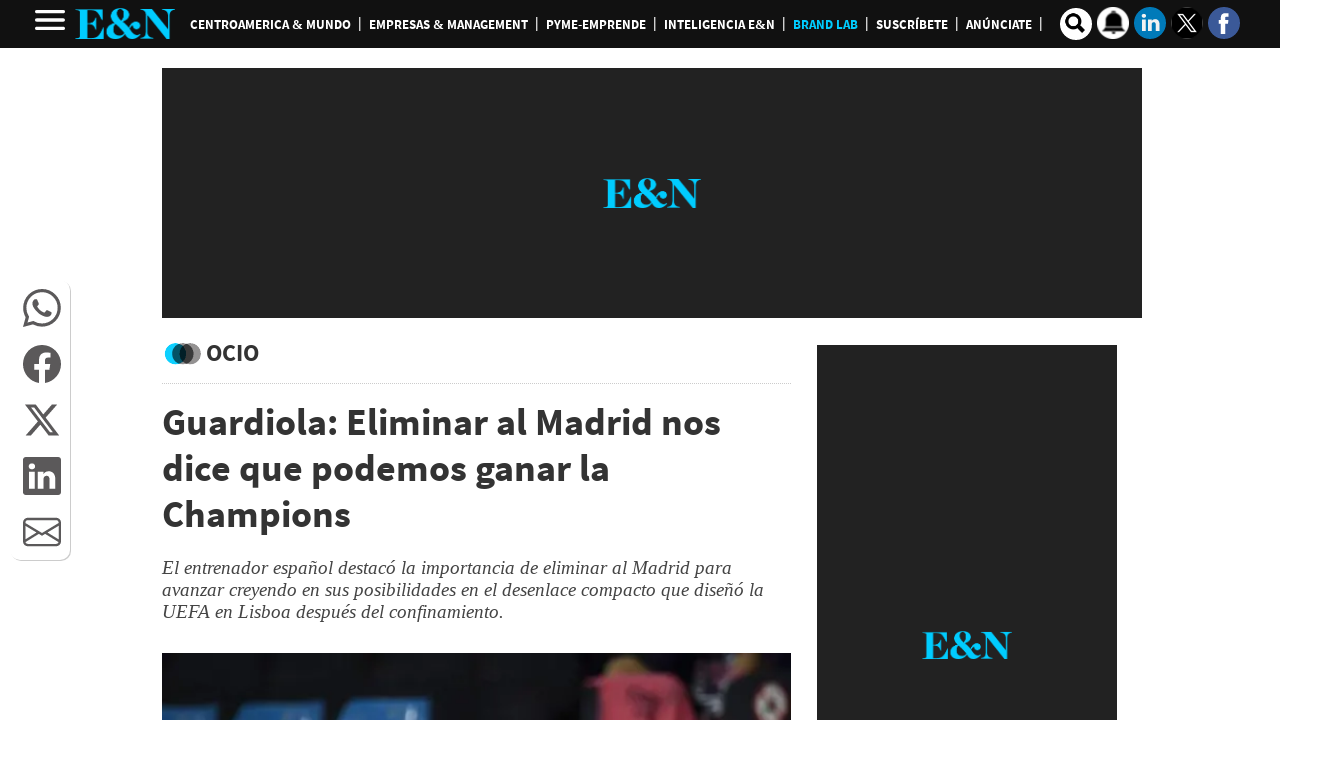

--- FILE ---
content_type: text/html
request_url: https://www.revistaeyn.com/ocio/guardiola-eliminar-al-madrid-nos-dice-que-podemos-ganar-la-champions-BXEN1400247
body_size: 53890
content:
   <!doctype html>  <html class="ltr" dir="ltr" lang="es-HN"> <head> <meta content="text/html; charset=UTF-8" http-equiv="content-type"> <title>Guardiola: Eliminar al Madrid nos dice que podemos ganar la Champions</title> <link rel="shortcut icon" href="https://www.revistaeyn.com/base-portlet/webrsrc/ctxvar/b809e776-66c5-4a5f-b366-e30e246e3250.png"> <link rel="icon" sizes="192x192" href="/base-portlet/webrsrc/ctxvar/7b4ad35d-e74f-4fd1-be95-b947f5450d2b.png"> <link rel="icon" sizes="72x72" href="/base-portlet/webrsrc/ctxvar/2c1cfff5-0807-4bfb-9a26-f4e39bcafd2d.png"> <link rel="icon" sizes="36x36" href="/base-portlet/webrsrc/ctxvar/6c5634ac-cbaa-49e8-97bf-d8fe69085616.png"> <link rel="icon" sizes="48x48" href="/base-portlet/webrsrc/ctxvar/a83d883a-b3ec-4e7f-8599-c106d9f667f0.png"> <link rel="icon" sizes="144x144" href="/base-portlet/webrsrc/ctxvar/69f2c9fe-0e62-43a8-b0ee-aa9efae91007.png"> <link rel="icon" sizes="96x96" href="/base-portlet/webrsrc/ctxvar/5c3037c4-66a5-45c7-8791-06efd5460f52.png"> <style amp-custom> .mln_uppercase_mln
		{
			text-transform:uppercase
		}
		
		.mln_small-caps_mln
		{
			font-variant:small-caps
		}
		</style> <meta name="mas-notification-title" content="Guardiola: Eliminar al Madrid nos dice que podemos ganar la Champions"> <meta name="mas-notification-body" content="El entrenador español destacó la importancia de eliminar al Madrid para avanzar creyendo en sus posibilidades en el desenlace compacto que diseñó la UEFA en Lisboa después del confinamiento."> <link rel="mas-notification-image" href="https://www.revistaeyn.com/binrepository/1200x730/0c50/1200d630/none/26086/QHIP/PEPGUARDIOLA.1300_EN1400247_MG223314824.jpg"> <meta name="viewport" content="width=device-width, initial-scale=1.0,maximum-scale=5.0"> <meta name="paragraphCount" content="7"> <meta name="twitter:card" content="summary_large_image"> <meta name="twitter:site" content="@Revista_EyN"> <meta name="twitter:title" content="Guardiola: Eliminar al Madrid nos dice que podemos ganar la Champions"> <meta name="twitter:description" content="  El entrenador español destacó la importancia de eliminar al Madrid para avanzar creyendo en sus posibilidades en el desenlace compacto que diseñó la UEFA en Lisboa después del confinamiento.  "> <meta name="twitter:image" content="https://www.revistaeyn.com/binrepository/1479x900/140c0/1200d900/none/26086/QHQU/PEPGUARDIOLA.1300_EN1400247_MG223314824.jpg"> <meta name="twitter:url" content="https://www.revistaeyn.com/ocio/guardiola-eliminar-al-madrid-nos-dice-que-podemos-ganar-la-champions-BXEN1400247"> <meta property="og:locale" content="es_LA"> <meta property="article:publisher" content="https://www.facebook.com/estrategiaynegocios/"> <meta property="article:section" content="Ocio"> <meta property="article:tag" content="Champions League"> <meta property="article:tag" content="Champions"> <meta property="article:tag" content="Confinamiento"> <meta name="title" content="Guardiola: Eliminar al Madrid nos dice que podemos ganar la Champions"> <meta name="keywords" content="Champions League,Champions,Confinamiento,Pep Guardiola"> <meta property="tipo-contenido" content="Estandar"> <meta property="date-published" content="2020-08-10T00:00:00-06:00"> <meta name="description" content="  El entrenador español destacó la importancia de eliminar al Madrid para avanzar creyendo en sus posibilidades en el desenlace compacto que diseñó la UEFA en Lisboa después del confinamiento.  "> <meta name="author" content="/keywords/-/meta/redaccion-e-n"> <meta property="creator" name="creator" content="GMELARA"> <meta name="organization" content="Estrategia &amp; Negocios"> <meta name="copyright" content="Estrategia &amp; Negocios"> <meta name="publisher" property="https://revistaeyn.com/" content="Estrategia &amp; Negocios"> <meta name="robots" content="max-image-preview:large"> <meta property="og:image:width" content="1200"> <meta property="og:image:height" content="630"> <meta property="og:description" content="&amp;lt;div id=&amp;#039;DTElementID-22754271&amp;#039; class=&amp;#039;QuickRead&amp;#039;&amp;gt;El entrenador español destacó la importancia de eliminar al Madrid para avanzar creyendo en sus posibilidades en el desenlace compacto que diseñó la UEFA en Lisboa después del confinamiento.&amp;lt;/div&amp;gt;"> <meta property="og:type" content="Article"> <meta property="og:title" content="Guardiola: Eliminar al Madrid nos dice que podemos ganar la Champions"> <meta property="og:image" content="https://www.revistaeyn.com/binrepository/1200x730/0c50/1200d630/none/26086/QHIP/PEPGUARDIOLA.1300_EN1400247_MG223314824.jpg"> <meta property="og:url" content="https://www.revistaeyn.com/ocio/guardiola-eliminar-al-madrid-nos-dice-que-podemos-ganar-la-champions-BXEN1400247"> <meta property="og:site_name" content="www.revistaeyn.com"> <meta name="ROBOTS" content="INDEX, FOLLOW"> <link rel="canonical" href="https://www.revistaeyn.com/ocio/guardiola-eliminar-al-madrid-nos-dice-que-podemos-ganar-la-champions-BXEN1400247"> <link imagesizes="(max-width: 768px) 100vw, 75vw" as="image" fetchpriority="high" rel="preload" imagesrcset="https://www.revistaeyn.com/binrepository/300x183/0c0/0d0/none/26086/TNWH/PEPGUARDIOLA.1300_EN1400247_MG223314824.jpg 300w, https://www.revistaeyn.com/binrepository/600x365/0c0/0d0/none/26086/TNWE/PEPGUARDIOLA.1300_EN1400247_MG223314824.jpg 600w , https://www.revistaeyn.com/binrepository/600x365/0c0/0d0/none/26086/TNWE/PEPGUARDIOLA.1300_EN1400247_MG223314824.jpg 768w, https://www.revistaeyn.com/binrepository/PEPGUARDIOLA.1300_EN1400247_MG223314824.jpg 900w,https://www.revistaeyn.com/binrepository/600x365/0c0/0d0/none/26086/TNWE/PEPGUARDIOLA.1300_EN1400247_MG223314824.jpg 1200w" href="https://www.revistaeyn.com/binrepository/600x365/0c0/0d0/none/26086/TNWE/PEPGUARDIOLA.1300_EN1400247_MG223314824.jpg"> <link rel="preload" href="https://www.revistaeyn.com/base-portlet/webrsrc/theme/402ac9694723fb2fb315fa3b1e43b2dc.css" as="style"> <link rel="preload" href="https://www.revistaeyn.com/base-portlet/webrsrc/theme/6884e08b6e7bd8312b0e52fe6a8ba686.woff2" as="font" crossorigin> <link rel="preload" href="https://www.revistaeyn.com/base-portlet/webrsrc/theme/151c497b01a8fce477e4104d1ea8a562.woff2" as="font" crossorigin> <link rel="preload" href="https://www.revistaeyn.com/base-portlet/webrsrc/theme/4b6d79abb7f8a8c0052d48ae0eda2f6c.woff2" as="font" crossorigin> <link rel="preload" href="https://www.revistaeyn.com/base-portlet/webrsrc/theme/ba6629f298e2d2fc25cbf88053ee475d.woff2" as="font" crossorigin> <meta name="Petal-Search-site-verification" content="c28349dd8d"> <meta name="google-site-verification" content="rOSwx8MeuR-NyvwsN0nnIvk85q4dXWrrnDJabzpDEc4"> <meta name="google-site-verification" content="Eb_moz_2x191hoQTc84hzHW98WPFhwhWrvrkjA-Vd8w"> <meta name="msvalidate.01" content="9F5B88E5605A557D0978957A7FB72559"> <meta property="fb:app_id" content="190267334339162"> <meta property="fb:pages" content="255497564853"> <meta property="fb:admins" content="100001805024701"> <meta name="google-site-verification" content="wpLKcU8FgcTm_SXCXPowIAX9xYWedLCOu2UaDlmJtyU"> <style type="text/css">:root{--bs-blue:#0d6efd;--bs-indigo:#6610f2;--bs-purple:#6f42c1;--bs-pink:#d63384;--bs-red:#dc3545;--bs-orange:#fd7e14;--bs-yellow:#ffc107;--bs-green:#198754;--bs-teal:#20c997;--bs-cyan:#0dcaf0;--bs-white:#fff;--bs-gray:#6c757d;--bs-gray-dark:#343a40;--bs-primary:#0d6efd;--bs-secondary:#6c757d;--bs-success:#198754;--bs-info:#0dcaf0;--bs-warning:#ffc107;--bs-danger:#dc3545;--bs-light:#f8f9fa;--bs-dark:#212529;--bs-font-sans-serif:system-ui,-apple-system,"Segoe UI",Roboto,"Helvetica Neue",Arial,"Noto Sans","Liberation Sans",sans-serif,"Apple Color Emoji","Segoe UI Emoji","Segoe UI Symbol","Noto Color Emoji";--bs-font-monospace:SFMono-Regular,Menlo,Monaco,Consolas,"Liberation Mono","Courier New",monospace;--bs-gradient:linear-gradient(180deg,rgba(255,255,255,0.15),rgba(255,255,255,0));}@media(prefers-reduced-motion:no-preference){:root{scroll-behavior:smooth;}}body{margin:0;font-family:var(--bs-font-sans-serif);font-size:1rem;font-weight:400;line-height:1.5;color:#212529;background-color:#fff;-webkit-text-size-adjust:100%;}h1,h2{margin-top:0;margin-bottom:.5rem;font-weight:500;line-height:1.2;}h1{font-size:calc(1.375rem+1.5vw);}@media(min-width:1200px){h1{font-size:2.5rem;}}h2{font-size:calc(1.325rem+.9vw);}@media(min-width:1200px){h2{font-size:2rem;}}ul{padding-left:2rem;}ul{margin-top:0;margin-bottom:1rem;}ul ul{margin-bottom:0;}strong{font-weight:bolder;}a{color:#0d6efd;text-decoration:underline;}figure{margin:0 0 1rem;}img,svg{vertical-align:middle;}input{margin:0;font-family:inherit;font-size:inherit;line-height:inherit;}::-moz-focus-inner{padding:0;border-style:none;}::-webkit-datetime-edit-day-field,::-webkit-datetime-edit-fields-wrapper,::-webkit-datetime-edit-hour-field,::-webkit-datetime-edit-minute,::-webkit-datetime-edit-month-field,::-webkit-datetime-edit-text,::-webkit-datetime-edit-year-field{padding:0;}::-webkit-inner-spin-button{height:auto;}::-webkit-search-decoration{-webkit-appearance:none;}::-webkit-color-swatch-wrapper{padding:0;}::file-selector-button{font:inherit;}::-webkit-file-upload-button{font:inherit;-webkit-appearance:button;}.lead{font-size:1.25rem;font-weight:300;}.container,.container-fluid{width:100%;padding-right:var(--bs-gutter-x,.75rem);padding-left:var(--bs-gutter-x,.75rem);margin-right:auto;margin-left:auto;}@media(min-width:576px){.container{max-width:540px;}}@media(min-width:768px){.container{max-width:720px;}}@media(min-width:992px){.container{max-width:960px;}}@media(min-width:1200px){.container{max-width:1140px;}}@media(min-width:1400px){.container{max-width:1320px;}}@media(min-width:576px){.col-sm-12{flex:0 0 auto;width:100%;}}@media(min-width:768px){.col-md-4{flex:0 0 auto;width:33.3333333333%;}.col-md-8{flex:0 0 auto;width:66.6666666667%;}}.btn{display:inline-block;font-weight:400;line-height:1.5;color:#212529;text-align:center;text-decoration:none;vertical-align:middle;background-color:#fff0;border:1px solid #fff0;padding:.375rem .75rem;font-size:1rem;border-radius:.25rem;}.btn-primary{color:#fff;background-color:#0d6efd;border-color:#0d6efd;}.btn-sm{padding:.25rem .5rem;font-size:.875rem;border-radius:.2rem;}.nav{display:flex;flex-wrap:wrap;padding-left:0;margin-bottom:0;list-style:none;}.text-center{text-align:center!important;}.rate-widget{display:block!important;width:30px;height:30px;float:left;position:relative;margin:8px 0 8px 5px;}.ly-detail .r01{margin-bottom:10px;text-align:center;max-height:250px;}.r02{padding-top:10px;border-top:none;}.notafull .article-section{padding-bottom:15px;margin-bottom:15px;border-bottom:1px dotted #ccc;}.notafull .article-section span{font:700 24px/30px 'Source Sans Pro';color:#333;text-transform:uppercase;}.notafull .article-section span::before{content:" ";background:url(https://www.revistaeyn.com/base-portlet/webrsrc/theme/0b15c6771073f11a8f4263118452676b.png) -106px -48px no-repeat;width:44px;height:35px;float:left;position:relative;}.notafull .multimedia{width:100%!important;}.notafull .multimedia ul{list-style:none;padding:0;margin:0;}.notafull .headline{font:700 38px/46px 'Source Sans Pro',sans serif;color:#333;float:left;position:relative;width:100%;margin-bottom:20px;}.notafull .subheadline h2{font:italic 18px/22px sans-serif;margin-bottom:1.6em;color:#444;}.notafull .cutline-text{display:block;padding:5px 0;font:300 14px/16px arial;}.notafull figure img{width:100%;height:auto;}h2.entradilla{font:italic 19px source-sans-pro!important;}.metas .template-meta-favorite-action,.metas span{display:none;}.relacionadas .relatedContent .icon{display:none;}.brandlab_wg span.icon{display:none;}@media only screen and (max-width:600px){.rate-widget{float:right;}.notafull .article-section span{font:700 18px/32px 'Source Sans Pro';}.notafull .headline{font:700 32px/34px 'Source Sans Pro',sans serif;}.notafull .multimedia{margin-bottom:20px;}}</style> <link href="https://www.revistaeyn.com/base-portlet/webrsrc/theme/402ac9694723fb2fb315fa3b1e43b2dc.css" rel="stylesheet" type="text/css"> <script type="text/javascript" src="/base-portlet/webrsrc/4534d4b20f1f56bf500585066ca52cc8.js"></script> <script type="text/javascript">/*<![CDATA[*/var ITER=ITER||{};ITER.CONTEXT=ITER.CONTEXT||{};ITER.CONTEXT.sections=[{sectid:"sect-8cff86d366da08e8eddf32f661075b91"},{sectid:"sect-2f5d55729803f7c2bdf0f0090d871ebc"}];ITER.CONTEXT.isArticlePage=function(){return true};ITER.CONTEXT.articleId="EN1400247";ITER.CONTEXT.contextIs=function(a){return a==="ArticlePage"};ITER.HOOK=ITER.HOOK||{};ITER.HOOK.onDisqusNewComment=function(a){};ITER.RESOURCE=ITER.RESOURCE||{};ITER.RESOURCE.Deferred=function(){var b;var a;var c=new Promise(function(e,d){b=e;a=d});c.resolve=b;c.reject=a;return c};ITER.RESOURCE.onLoad=ITER.RESOURCE.onLoad||[];ITER.RESOURCE.onInit=ITER.RESOURCE.onInit||[];ITER.RESOURCE.onLoad["util-http"]=new ITER.RESOURCE.Deferred();ITER.RESOURCE.onLoad["util-url"]=new ITER.RESOURCE.Deferred();ITER.RESOURCE.onLoad["util-cookie"]=new ITER.RESOURCE.Deferred();ITER.RESOURCE.onLoad["util-event"]=new ITER.RESOURCE.Deferred();ITER.RESOURCE.onLoad["util-message"]=new ITER.RESOURCE.Deferred();ITER.RESOURCE.onLoad.statistics=new ITER.RESOURCE.Deferred();ITER.RESOURCE.onLoad.reading=new ITER.RESOURCE.Deferred();ITER.RESOURCE.onLoad.konami=new ITER.RESOURCE.Deferred();ITER.RESOURCE.onLoad.adblock=new ITER.RESOURCE.Deferred();ITER.RESOURCE.onLoad.captcha=new ITER.RESOURCE.Deferred();ITER.RESOURCE.onLoad["iter-ui-tabs"]=new ITER.RESOURCE.Deferred();ITER.RESOURCE.onLoad["autocomplete-js"]=new ITER.RESOURCE.Deferred();ITER.RESOURCE.onLoad.form=new ITER.RESOURCE.Deferred();ITER.RESOURCE.onLoad["teaser-date"]=new ITER.RESOURCE.Deferred();ITER.RESOURCE.onLoad["search-date"]=new ITER.RESOURCE.Deferred();ITER.RESOURCE.onLoad.unregister=new ITER.RESOURCE.Deferred();ITER.RESOURCE.onLoad.recommendations=new ITER.RESOURCE.Deferred();ITER.RESOURCE.onLoad.surveys=new ITER.RESOURCE.Deferred();ITER.RESOURCE.onLoad["embed-article"]=new ITER.RESOURCE.Deferred();ITER.RESOURCE.CUSTOM=ITER.RESOURCE.CUSTOM||{};ITER.USER=ITER.USER||{};ITER.USER.id="";/*]]>*/</script> <script type="text/javascript" src="https://cdnjs.cloudflare.com/ajax/libs/bxslider/4.2.15/jquery.bxslider.min.js?v=4.1.17639892" defer onload="ITER.RESOURCE.CUSTOM.onBxsliderLoaded.resolve()"></script> <script type="text/javascript" src="/html/js/iter-libraries/iter-util-url.js?v=4.1.17639892" defer onload="ITER.RESOURCE.onLoad['util-url'].resolve(true)"></script> <script type="text/javascript" src="/html/js/iter-libraries/iter-util-cookie.js?v=4.1.17639892" defer onload="ITER.RESOURCE.onLoad['util-cookie'].resolve(true)"></script> <script type="text/javascript" src="/html/js/iter-libraries/iter-konami.js?v=4.1.17639892" defer onload="ITER.RESOURCE.onLoad['konami'].resolve(true)"></script> <script type="text/javascript" src="/html/js/iter-libraries/iter-util-http.js?v=4.1.17639892" defer onload="ITER.RESOURCE.onLoad['util-http'].resolve(true)"></script> <script type="text/javascript" src="/html/js/iter-libraries/iter-statistics.js?v=4.1.17639892" defer onload="ITER.RESOURCE.onLoad['statistics'].resolve(true)"></script> <script type="text/javascript" src="/html/js/iter-libraries/iter-util-event.js?v=4.1.17639892" defer onload="ITER.RESOURCE.onLoad['util-event'].resolve(true)"></script> <script type="text/javascript" src="/html/js/iter-libraries/iter-reading.js?v=4.1.17639892" defer onload="ITER.RESOURCE.onLoad['reading'].resolve(true)"></script> <script type="text/javascript" src="/html/js/iter-libraries/iter-recommendations.js?v=4.1.17639892" defer onload="ITER.RESOURCE.onLoad['recommendations'].resolve(true)"></script> <script type="text/javascript" src="/html/js/iter-libraries/iter-util-message.js?v=4.1.17639892" defer onload="ITER.RESOURCE.onLoad['util-message'].resolve(true)"></script> <script>/*<![CDATA[*/jQryIter.u="";/*]]>*/</script> <script type="text/javascript">/*<![CDATA[*/(function(a){a.contextSections=function(){return[{sectid:"sect-8cff86d366da08e8eddf32f661075b91"},{sectid:"sect-2f5d55729803f7c2bdf0f0090d871ebc"}]};a.contextIsArticlePage=function(){return true};a.articleId=function(){return"EN1400247"};a.contextIs=function(b){if(b=="HomePage"){return false}else{if(b=="ArticlePage"){return true}else{if(b=="SearchPage"){return false}else{if(b=="SectionPage"){return false}else{if(b=="MetadataPage"){return false}}}}}}})(jQryIter);/*]]>*/</script> <script async src="https://securepubads.g.doubleclick.net/tag/js/gpt.js"></script> <script>/*<![CDATA[*/
             var isHonduras=true;
/*----isMobile----*/
//++++++++++++++++++++++++++++++++++++++++++++++++++++++
var isMobileEnvironment = /Android|webOS|iPhone|iPod|BlackBerry|IEMobile|OperaMini/i.test(navigator.userAgent);
var userAgentTablet = navigator.userAgent.toLowerCase();
if (isMobileEnvironment && (userAgentTablet.search("android") > -1) && !(userAgentTablet.search("mobile") > -1)){
	isMobileEnvironment=false;
}
userAgent = window.navigator.userAgent.toLowerCase();
safari = /safari/.test( userAgent );
ios = /iphone|ipod|ipad/.test( userAgent );
ipad = /ipad/.test( userAgent );
//PARA APP TABLES ANDROID = VERSION MOVIL
if( userAgent.search("Mozilla/5.0 (Linux; U; Android 4.0.4; es-es; GT-P7510 Build/IMM76D) AppleWebKit/534.30 (KHTML, like Gecko) Version/4.0 Safari/534.30") > -1 ) {
	isMobileEnvironment=false;
}
//++++++++++++++++++++++++++++++++++++++++++++++++++++++

/*----AdGallery----*/

 function adGallery(divId, position) {
        if (1 == position) {
            googletag.cmd.push(function () {
                var slot = googletag.defineSlot('/3383164/EYN_M_Section_300x250_A', [300, 250], divId).addService(googletag.pubads());
                googletag.display(divId);
                googletag.pubads().refresh([slot]);

            });
        } else if (2 == position) {
            googletag.cmd.push(function () {
                var slot = googletag.defineSlot('/3383164/EYN_M_Section_300x250_B', [300, 250], divId).addService(googletag.pubads());
                googletag.display(divId);
                googletag.pubads().refresh([slot]);

            });
        } else if (3 == position) {
            googletag.cmd.push(function () {
                var slot = googletag.defineSlot('/3383164/EYN_M_Section_300x250_C', [300, 250], divId).addService(googletag.pubads());
                googletag.display(divId);
                googletag.pubads().refresh([slot]);

            });
        }
    }




             //funciones JS para AD
             //define los espacios de R89 segun los parametros indicados
             var isApp = /MagPOC/i.test(window.navigator.userAgent);
             isHonduras = typeof r89 === 'undefined';
             gtmDeviceType = isMobileEnvironment ? 'mobile' : 'desktop';
             var adType = 'Section'.trim() || "Section";
             var ads = true;
             var advertisingClassification = '${advertisingClassification}';
             var journalismType = "Estandar";
         
             if (adType == 'Inicio' && isMobileEnvironment) {
                 adType = "Home";
             }
         
             if ($("meta[data-voc-name='advertising_classification']").filter("meta[content='no gae']").size() > 0 || 'Ocio' == 'Sucesos' || 'Ocio' == 'Sexo y pareja') {
                 advertisingClassification = '1';
             }
         
             if ($("meta[data-voc-name='journalism_type']").filter("meta[content='agenda propia']").size() > 0) {
                 journalismType = 'Agenda Propia';
             } else if ($("meta[data-voc-name='journalism_type']").filter("meta[content='Patrocinada']").size() > 0) {
                 journalismType = 'Nota_Patrocinada';
                 adType = 'Nota_Patrocinada';
             }
         
             //Crea el llamado display segun los parametros indicados
             function displayAd(dimension = "300x250", brand, adaptative = false) {
                 let current_position;
                 let spaceName;
         
                 if (dimension) {
                     switch (dimension) {
                         case "980x250":
                             if (adaptative && isMobileEnvironment) {
                                 dimension = "300x250"; // Asignar valor de dimension correcto en caso de adaptativo
                                 current_position = ++last_banner300x250_displayed;
                             } else {
                                 current_position = ++last_banner980x250_displayed;
                             }
         
                             break;
                         case "300x600":
                             if (adaptative && !isMobileEnvironment) {
                                 dimension = '980x250';
                                 current_position = ++last_banner980x250_displayed;
                             } else {
                                 current_position = ++last_banner300x600_displayed;
                             }
                             break;
         
                         case "300x600x250M":
                             if (isMobileEnvironment) {
                                 dimension = "300x250";
                                 current_position = ++last_banner300x250_displayed;
                             } else {
                                 dimension = "300x600";
                                 current_position = ++last_banner300x600_displayed;
                             }
                             break;
                         case "300x250":
                             //valida si es adaptativo y esta en escritorio
                             if (adaptative && !isMobileEnvironment) {
                                 dimension = "980x250";
                                 current_position = ++last_banner980x250_displayed;
                             } else {
                                 current_position = ++last_banner300x250_displayed;
                             }
                             break;
                         default:
                             dimension = "300x250";
                             current_position = ++last_banner300x250_displayed;
                             break;
                     }
         
                     if (current_position >= 0 && ad_alias[current_position]) {
                         spaceName = `${dimension}_${ad_alias[current_position]}`;
         
                         // Crear el nuevo div con ID y clase
                         const newDiv = document.createElement("div");
                         newDiv.id = spaceName;
                         newDiv.className = "ad_block";
         
                         // Insertar el nuevo div antes del script actual
                         document.currentScript.parentNode.insertBefore(
                             newDiv,
                             document.currentScript
                         );
         
                         // Ejecutar el script de Google Tag Manager
         
                         googletag.cmd.push(() => {
                             googletag.display(spaceName);
                         });
                     }
                 }
             }
             //define el numero de espacios solicitados segun dimension indicada
             function defineSlots(dimension_name, dimension_array, brand, max) {
                 if (max >= 0) {
                     for (let index = 0; index < max; index++) {
                         const enviroment = isMobileEnvironment ? "M" : "D";
                         let id_path = "/3383164/" + brand + "_" + enviroment + "_";
                         let letter = ad_alias[index] || "";
                         let path = id_path + adType + "_" + dimension_name + "_" + letter;
                         let alias = dimension_name + "_" + letter;
                         //console.log("Definiendo slot con path:", path, "y alias:", alias);
                         try {
                             let slot = googletag.defineSlot(path, dimension_array, alias).setTargeting("carga", "lazyload").addService(googletag.pubads());
                             if (slot) {
                                 adSlots.push(slot);
                             } else {
                                 console.log("Error al definir espacio: " + path);
                             }
                         } catch (err) {
                             console.log(
                                 "ocurrio un error al definir el slot: " +
                                 alias +
                                 " | error:  " +
                                 err.message
                             );
                         }
                     }
                 }
             }
             //Configura los espacios y tiempo de refresh
             function setupAdRefresh(adSlots, secondsToWait = 30, refreshKey = "refresh", refreshValue = "true") {
         
                 // Asigna el targeting de refresh a cada anuncio
                 adSlots.forEach(function (adSlot) {
                     adSlot.setTargeting(refreshKey, refreshValue);
                 });
         
                 // Agrega un listener para hacer refresh en cada slot después de la visualización
                 googletag.pubads().addEventListener("impressionViewable", function (event) {
                     var slot = event.slot;
                     if (slot.getTargeting(refreshKey).indexOf(refreshValue) > -1) {
                         setTimeout(function () {
                             googletag.pubads().refresh([slot]);
                             //console.log("Refresh on slot " + slot.getSlotElementId());
                         }, secondsToWait * 1000);
                     }
                 });
             }
             // Define espacios de Ad entre el texto | solucion temporal
         
             // Amazon Publisher Services (APS) permite realizar una subasta en tiempo real para mostrar anuncios
             !(function (a9, a, p, s, t, A, g) {
                 if (a[a9]) return;
         
                 function q(c, r) {
                     a[a9]._Q.push([c, r]);
                 }
                 a[a9] = {
                     init: function () {
                         q("i", arguments);
                     },
                     fetchBids: function () {
                         q("f", arguments);
                     },
                     setDisplayBids: function () { },
                     targetingKeys: function () {
                         return [];
                     },
                     _Q: [],
                 };
                 A = p.createElement(s);
                 A.async = !0;
                 A.src = t;
                 g = p.getElementsByTagName(s)[0];
                 g.parentNode.insertBefore(A, g);
             })(
                 "apstag",
                 window,
                 document,
                 "script",
                 "//c.amazon-adsystem.com/aax2/apstag.js"
             );
             apstag.init({
                 pubID: "03c4db9e-bacf-4a4a-a134-7a5f911c7cee",
                 adServer: "googletag",
                 simplerGPT: true,
             });
         
         
             window.googletag = window.googletag || {};
             googletag.cmd = googletag.cmd || [];
             var brand = 'EYN';
             var ad_alias = ['A', 'B', 'C', 'D', 'E', 'F', 'G', 'H', 'I', 'J', 'K', 'L', 'M', 'N', 'O', 'P'];
             var gtmDeviceType = isMobileEnvironment ? 'mobile' : 'desktop';
             var adSectionName = 'Ocio'.replace(/[?&¿ ]/g, '');
             var SectionFriendlyName = 'ocio';
             var baseSection = SectionFriendlyName.split('/');
             var adSlots = [], metadatos = [], r89Slots = [];
             var anchor_Slot = {};
             var interstitialSlot = {};
         
             /* Indicadores de banner mostrados segun su dimension/size */
             var last_banner980x250_displayed = -1, last_banner300x250_displayed = -1, last_banner300x600_displayed = -1, last_banner320x100_displayed = -1, last_banner160x600_displayed = -1;
         
             /**valores maximos de espacion segun seccion y entorno (movil o escritorio) **/
             //320x100
             var max_320x100_mobile = 1;
             //300x250
             var max_300x250_section_mobile = (parseInt('4') || 0);
             var max_300x250_section_desk = (parseInt('4') || 0);
             var max_300x250_detail_mobile = (parseInt('4') || 0);
             var max_300x250_detail_desk = (parseInt('4') || 0);
         
             //300x600
             var max_300x600_section_mobile = (parseInt('1') || 0);
             var max_300x600_section_desk = (parseInt('1') || 0);
             var max_300x600_detail_mobile = (parseInt('1') || 0);
             var max_300x600_detail_desk = (parseInt('1') || 0);
             //980x250
             var max_980x250_section_desk = (parseInt('2') || 0);
             var max_980x250_detail_desk = (parseInt('2') || 0);
             var max_text_300x250 = 0;
             //condiciones para limites de espacios en fotogaleria
         
             if (jQryIter.contextIsArticlePage()) {
                 // Determina el meta tag según el tipo de anuncio
                 let metaTagName = 'fotogaleria';
                 let metaTag = document.querySelector(`meta[name="${metaTagName}"]`);
                 // Verifica si el meta tag existe y obtiene el valor de "content"
                 if (metaTag == null) {
                     metaTagName = 'paragraphCount';
                     metaTag = document.querySelector(`meta[name="${metaTagName}"]`);
                 }
         
         
                 if (metaTag != null) {
                     // Obtiene el valor de "content"
                     try {
                         contentValue = parseInt(metaTag.getAttribute('content'), 10);
                     } catch (err) {
                         console.log("Error al obtener valor del metadato");
                     }
         
                     if (!isNaN(contentValue)) {
         
                         // Asigna el valor máximo de espacios 300x250
                         if (metaTagName == "paragraphCount") {
                             let aditional_spaces = Math.floor(contentValue / 3);
                             max_300x250_detail_desk += aditional_spaces;
                             max_300x250_detail_mobile += aditional_spaces;
                             max_300x250_detail_desk = Math.min(max_300x250_detail_desk, ad_alias.length - 1);
                             max_300x250_detail_mobile = Math.min(max_300x250_detail_mobile, ad_alias.length - 1);
                         } else {
                             max_300x250_detail_mobile += Math.floor(contentValue);
                             max_300x250_detail_mobile = Math.min(max_300x250_detail_mobile, ad_alias.length);
                         }
         
         
                     }
                 }
         
                 $("meta[data-voc-name=topic]").each(function () {
                     metadatos.push($(this).attr('content'));
                 });
             }
         
         
             googletag.cmd.push(function () {
         
                 /*MOVIL*/
                 if (isMobileEnvironment) {
                     //---Movil--- Detalle de nota ---//
                     if (jQryIter.contextIsArticlePage()) {
                         max_banner_300x600 = max_300x600_detail_mobile;
                         max_banner_300x250 = max_300x250_detail_mobile;
                         googletag.defineSlot('/3383164/EYN_PLAYER_1X1', [1, 1], 'EYN_PLAYER_1X1').addService(googletag.pubads());
                     } else {
                         max_banner_300x600 = max_300x600_section_mobile;
                         max_banner_300x250 = max_300x250_section_mobile;
                     }
         
                     //--- Espacios 320x100 ---//
                     defineSlots('320x100', [320, 100], brand, max_320x100_mobile);
         
                     if (adType == 'Inicio' || adType == 'Home') {
                         if (!isApp) {
                             anchor_Slot = googletag.defineOutOfPageSlot("/3383164/EYN_M_Home_Adhesion_320x50", googletag.enums.OutOfPageFormat.BOTTOM_ANCHOR,);
                             interstitialSlot = googletag.defineOutOfPageSlot("/3383164/EYN_M_Home_Interstitials_320x480", googletag.enums.OutOfPageFormat.INTERSTITIAL,);
                         }
         
                     } else {
                         //-- RichMedia --//
                         if (!isApp) {
                             anchor_Slot = googletag.defineOutOfPageSlot("/3383164/EYN_M_Section_Adhesion_320x50", googletag.enums.OutOfPageFormat.BOTTOM_ANCHOR,);
                             interstitialSlot = googletag.defineOutOfPageSlot("/3383164/EYN_M_Section_Interstitials_320x480", googletag.enums.OutOfPageFormat.INTERSTITIAL,);
                         }
                     }
         
                     /*DESK*/
                 } else {
         
                     //--- Solo para Detalle de nota desk ---//
                     if (jQryIter.contextIsArticlePage() == true) {
                         max_banner_300x600 = max_300x600_detail_desk;
                         max_banner_300x250 = max_300x250_detail_desk;
                         max_banner_980x250 = max_980x250_detail_desk;
                         googletag.defineSlot('/3383164/EYN_PLAYER_1X1', [1, 1], 'EYN_PLAYER_1X1').addService(googletag.pubads());
                     } else {
                         max_banner_300x600 = max_300x600_section_desk;
                         max_banner_300x250 = max_300x250_section_desk;
                         max_banner_980x250 = max_980x250_section_desk;
                     }
         
         
                     /*********Comunes entre detalle y seccion*****/
         
                     defineSlots('980x250', [[980, 250], [728, 90]], brand, max_banner_980x250);
         
                     //-- RichMedia y espacios especiales --//
                     if (adType == 'Inicio' || adType == 'Home') {
                         if (!isApp) {
                             interstitialSlot = googletag.defineOutOfPageSlot("/3383164/EYN_D_Home_Interstitials_800x600", googletag.enums.OutOfPageFormat.INTERSTITIAL,);
                             anchor_Slot = googletag.defineOutOfPageSlot("/3383164/EYN_D_Home_Adhesion_728x90", googletag.enums.OutOfPageFormat.BOTTOM_ANCHOR,);
                         }
         
                         adSlots.push(googletag.defineSlot('/3383164/EYN_D_Inicio_160x600_A', [160, 600], '160x600_LA').addService(googletag.pubads()));
                         adSlots.push(googletag.defineSlot('/3383164/EYN_D_Inicio_160x600_B', [160, 600], '160x600_LB').addService(googletag.pubads()));
         
                     } else {
                         adSlots.push(googletag.defineSlot('/3383164/EYN_D_Section_160x600_A', [160, 600], '160x600_LA').addService(googletag.pubads()));
                         adSlots.push(googletag.defineSlot('/3383164/EYN_D_Section_160x600_B', [160, 600], '160x600_LB').addService(googletag.pubads()));
         
                         if (!isApp) {
                             interstitialSlot = googletag.defineOutOfPageSlot("/3383164/EYN_D_Section_Interstitials_800x600", googletag.enums.OutOfPageFormat.INTERSTITIAL,);
                             anchor_Slot = googletag.defineOutOfPageSlot("/3383164/EYN_D_Section_Adhesion_728x90", googletag.enums.OutOfPageFormat.BOTTOM_ANCHOR,);
                         }
                     }
                 }
         
         
         
                 /*********Comunes entre detalle y seccion sin importar si es seccion, detalle , movil o desktop*****/
                 //--- Espacios 300x250 ---//
                 defineSlots('300x250', [300, 250], brand, max_banner_300x250);
                 //--- Espacios 300x250 ---//
                 defineSlots('300x600', [[300, 600], [160, 600]], brand, max_banner_300x600);
         
                 //Activa la carga en modo lazyload para los slots con .setTargeting('carga', 'lazyload')
                 googletag.pubads().enableLazyLoad({
                     fetchMarginPercent: 350,
                     renderMarginPercent: 150,
                     mobileScaling: 1.5
                 });
                 // Numero de segundos a esperar para hacer refresh
                 var SECONDS_TO_WAIT_AFTER_VIEWABILITY = 30;
                 var REFRESH_KEY = 'refresh';
                 var REFRESH_VALUE = 'true';
         
                 if (anchor_Slot) {
                     anchor_Slot.setTargeting("test", "anchor").addService(googletag.pubads());
                     adSlots.push(anchor_Slot);
                     console.log("Anchor_top ad is initialized");
                 }
         
                 if (interstitialSlot) {
                     interstitialSlot.addService(googletag.pubads()).setConfig({
                         interstitial: {
                             triggers: {
                                 navBar: true,
                                 unhideWindow: true,
                             },
                         },
                     });
                     console.log("Intertitial ad is initialized");
                 } else {
                     console.warn("El slot interstitial no es compatible con este dispositivo o página.");
                 }
         
         
         
                 setupAdRefresh(adSlots, SECONDS_TO_WAIT_AFTER_VIEWABILITY, REFRESH_KEY, REFRESH_VALUE);
         
                 googletag.pubads().disableInitialLoad();
                 googletag.pubads().enableSingleRequest();
                 googletag.pubads().setTargeting(REFRESH_KEY, REFRESH_VALUE);
                 googletag.pubads().setTargeting('Section_EH', adSectionName);
                 googletag.pubads().setTargeting('Clasificacion', advertisingClassification);
                 googletag.pubads().setTargeting('palabras_clave', metadatos);
                 // Enable all services
         
                 apstag.fetchBids({
                     timeout: 2000
                 },
                     function (bids) {
                         apstag.setDisplayBids();
                         googletag.pubads().refresh();
                     });
         
         
                 var retryAttempts = {}; // Contador por slot
         
                 googletag.pubads().addEventListener('slotRenderEnded', function (event) {
                     var slot = event.slot;
                     var slotId = slot.getSlotElementId();
         
                     if (!retryAttempts[slotId]) {
                         retryAttempts[slotId] = 0;
                     }
         
                     if (event.isEmpty && retryAttempts[slotId] < 3) { // Máximo 3 intentos
                         retryAttempts[slotId]++;
                         //console.log(`Intento ${retryAttempts[slotId]} para el slot "${slotId}"`);
                         setTimeout(function () {
                             googletag.pubads().refresh([slot]);
                         }, 2000);
                     } else if (event.isEmpty) {
                         console.log(`El slot "${slotId}" alcanzó el máximo de intentos.`);
                     }
                 });
         
                 googletag.enableServices();
             });
         
         /*]]>*/</script> <script async src="https://592d55dc-b875-4064-be1b-c660712b24d7.edge.permutive.app/592d55dc-b875-4064-be1b-c660712b24d7-web.js"></script> <script>/*<![CDATA[*/!function(g,d,b){if(!g){g=g||{},window.permutive=g,g.q=[],g.config=b||{},g.config.apiKey=d,g.config.environment=g.config.environment||"production";for(var f=["addon","identify","track","trigger","query","segment","segments","ready","on","once","user","consent"],c=0;c<f.length;c++){var a=f[c];g[a]=function(h){return function(){var e=Array.prototype.slice.call(arguments,0);g.q.push({functionName:h,arguments:e})}}(a)}}}(window.permutive,"5d9fb012-e2e4-4871-9f9a-c52b753087dd",{});window.googletag=window.googletag||{},window.googletag.cmd=window.googletag.cmd||[],window.googletag.cmd.push(function(){if(0===window.googletag.pubads().getTargeting("permutive").length){var a=window.localStorage.getItem("_pdfps");window.googletag.pubads().setTargeting("permutive",a?JSON.parse(a):[])}});/*]]>*/</script> <script>/*<![CDATA[*/var datePublished_,headline_,type_,byline_,author_,kwords="";var keywords_=new Array();datePublished_=$("meta[property='date-published']").attr("content");type_=$("meta[property='tipo-contenido']").attr("content");headline_=$("meta[name='mas-notification-title']").attr("content");byline1=$("meta[name='mas-notification-body']").attr("content");byline1=byline1.replace("<p>","");byline1=byline1.replace("</p>","");byline_=byline1;author_=$("meta[property='creator']").attr("content");if($("meta[name='keywords']").lenght==1){kwords=$("meta[name='keywords']").content}else{$("meta[name='keywords']").each(function(a,b){keywords_.push(b.content)});kwords=keywords_};/*]]>*/</script> <script type="text/javascript">/*<![CDATA[*/if(jQryIter.contextIsArticlePage()){permutive.addon("web",{page:{article:{headline:headline_,byline:byline_,section:"Ocio",authors:[author_],type:type_,keywords:kwords},classifications_watson:{keywords:"$alchemy_keywords",categories:"$alchemy_taxonomy",sentiment:"$alchemy_document_sentiment",concepts:"$alchemy_concepts",entities:"$alchemy_entities"}}})}else{if($("meta[name='keywords']").lenght==1){kwords=$("meta[name='keywords']").content}else{$("meta[name='keywords']").each(function(a,b){keywords_.push(b.content)});kwords=keywords_}permutive.addon("web",{page:{article:{section:"Ocio",type:"Seccion",keywords:kwords},classifications_watson:{keywords:"$alchemy_keywords",categories:"$alchemy_taxonomy",sentiment:"$alchemy_document_sentiment",concepts:"$alchemy_concepts",entities:"$alchemy_entities"}}})};/*]]>*/</script> <script>/*<![CDATA[*/var advertisingClassification="${advertisingClassification}";var journalismType="Estandar";window.dataLayer=window.dataLayer||[];if($("meta[data-voc-name='advertising_classification']").filter("meta[content='no gae']").size()>0||"Ocio"=="Sucesos"||"Ocio"=="Sexo y pareja"){advertisingClassification="1"}if($("meta[data-voc-name='journalism_type']").filter("meta[content='agenda propia']").size()>0){journalismType="Agenda Propia"}else{if($("meta[data-voc-name='journalism_type']").filter("meta[content='Patrocinada']").size()>0){journalismType="Nota_Patrocinada";adType="Nota_Patrocinada"}}if(jQryIter.contextIsArticlePage()){window.dataLayer.push({event:"pageview",dimension1:$("meta[property='creator']").attr("content"),dimension2:$("meta[property='date-published']").attr("content"),dimension3:$("meta[property='tipo-contenido']").attr("content"),dimension4:"ocio",dimension5:advertisingClassification,dimension6:journalismType})};/*]]>*/</script> <script>/*<![CDATA[*/var id_GTM="GTM-5GQB7TP";if(window.location.href.indexOf("pk_campaign=MASwpn")>0){(function(e,b){var c=e.getElementsByTagName(b)[0];var a=e.createElement(b);a.async=true;a.src="https://www.googletagmanager.com/gtag/js?id="+id_GTM;c.parentNode.insertBefore(a,c)})(document,"script");window.dataLayer=window.dataLayer||[];window.dataLayer.push({event:"pageview",mpn_csource:"maswpn",mpn_cmedium:"pushnotification",mpn_cname:"maswpn"});console.log("TGM - MAS v1")}else{if(/MagPOC/i.test(window.navigator.userAgent)){id_GTM="GTM-NQDSFDV"}(function(b,m,h,a,g){b[a]=b[a]||[];b[a].push({"gtm.start":new Date().getTime(),event:"gtm.js"});var k=m.getElementsByTagName(h)[0],e=m.createElement(h),c=a!="dataLayer"?"&l="+a:"";e.async=true;e.src="https://www.googletagmanager.com/gtm.js?id="+g+c;k.parentNode.insertBefore(e,k)})(window,document,"script","dataLayer",id_GTM);window.dataLayer=window.dataLayer||[];console.log("TGM - v1")}console.log(id_GTM);console.log(dataLayer);function gtag(){dataLayer.push(arguments)};/*]]>*/</script> <script></script> <script type="text/javascript">/*<![CDATA[*/
var journalismType = "Estandar";

    
    if ($("meta[data-voc-name='journalism_type']").filter("meta[content='agenda propia']").size() > 0) {
        journalismType = 'Agenda Propia';
    } else if ($("meta[data-voc-name='journalism_type']").filter("meta[content='Patrocinada']").size() > 0) {
        journalismType = 'Nota_Patrocinada';
    }
        if($("meta[data-voc-name='journalism_type']").filter("meta[content='Mesa de Valor Agregado']").size() > 0){
           journalismType = 'Mesa de Valor Agregado';
         }

let tipoContenido=$("meta[property='tipo-contenido']").attr('content');
const seccionFriendlyname='ocio';
let tipoPeriodismo=',Tipo periodismo: '+journalismType;

let tipoContenidoChartbeat=tipoContenido;
if(tipoContenido===undefined){
tipoContenido='';
tipoContenidoChartbeat=''
}else{

tipoContenido=',Tipo Contenido: '+tipoContenido;

}

let seccion='ocio'+tipoContenido+tipoPeriodismo;

if (!jQryIter.contextIsArticlePage()) {
seccion=seccionFriendlyname;

}



    let Autor=$("meta[property='creator']").attr('content');
    if(Autor===undefined){
        Autor='';

}

  (function() {
    /** CONFIGURATION START **/
    var _sf_async_config = window._sf_async_config = (window._sf_async_config || {});
    _sf_async_config.uid = 21622;
    _sf_async_config.domain = 'revistaeyn.com'; 
    _sf_async_config.flickerControl = false;
    _sf_async_config.useCanonical = true;
    _sf_async_config.useCanonicalDomain = true;
    _sf_async_config.sections =seccion ; 
    _sf_async_config.authors = Autor; 
_sf_async_config.type = tipoContenidoChartbeat;
_sf_async_config.sponsorName =journalismType;
_sf_async_config.mobileApp = true;
    /** CONFIGURATION END **/
    function loadChartbeat() {
        var e = document.createElement('script');
        var n = document.getElementsByTagName('script')[0];
        e.type = 'text/javascript';
        e.async = true;
            if(tipoContenido==',Tipo Contenido: Nota-Video' || tipoContenido==',Tipo Contenido: Video' ){
                e.src = '//static.chartbeat.com/js/chartbeat_video.js';
            }else{
            e.src = '//static.chartbeat.com/js/chartbeat.js';} 
       // e.src = '//static.chartbeat.com/js/chartbeat.js';
        n.parentNode.insertBefore(e, n);
    }
    loadChartbeat();
  })();



/*]]>*/</script> <script async src="//static.chartbeat.com/js/chartbeat_mab.js"></script> <style> @font-face {
		font-display: block;
		font-family: Roboto;
		src: url(https://assets.brevo.com/font/Roboto/Latin/normal/normal/7529907e9eaf8ebb5220c5f9850e3811.woff2) format("woff2"), url(https://assets.brevo.com/font/Roboto/Latin/normal/normal/25c678feafdc175a70922a116c9be3e7.woff) format("woff")
	}

	@font-face {
		font-display: fallback;
		font-family: Roboto;
		font-weight: 600;
		src: url(https://assets.brevo.com/font/Roboto/Latin/medium/normal/6e9caeeafb1f3491be3e32744bc30440.woff2) format("woff2"), url(https://assets.brevo.com/font/Roboto/Latin/medium/normal/71501f0d8d5aa95960f6475d5487d4c2.woff) format("woff")
	}

	@font-face {
		font-display: fallback;
		font-family: Roboto;
		font-weight: 700;
		src: url(https://assets.brevo.com/font/Roboto/Latin/bold/normal/3ef7cf158f310cf752d5ad08cd0e7e60.woff2) format("woff2"), url(https://assets.brevo.com/font/Roboto/Latin/bold/normal/ece3a1d82f18b60bcce0211725c476aa.woff) format("woff")
	}

	#sib-container input:-ms-input-placeholder {
		text-align: left;
		font-family: Helvetica, sans-serif;
		color: #c0ccda;
	}

	#sib-container input::placeholder {
		text-align: left;
		font-family: Helvetica, sans-serif;
		color: #c0ccda;
	}

	#sib-container textarea::placeholder {
		text-align: left;
		font-family: Helvetica, sans-serif;
		color: #c0ccda;
	}

	#sib-container a {
		text-decoration: underline;
		color: #2BB2FC;
	}
</style> <link rel="stylesheet" href="https://sibforms.com/forms/end-form/build/sib-styles.css"> <script src="https://cdn.brevo.com/js/sdk-loader.js" async></script> <script>/*<![CDATA[*/window.Brevo=window.Brevo||[];Brevo.push(["init",{client_key:"r8au9ebvdcleuj665b01mh1n",}]);/*]]>*/</script> </head> <body class=" controls-visible signed-out public-page" itemscope itemtype="http://schema.org/NewsArticle"> <script type="text/javascript">/*<![CDATA[*/jQryIter(document).on("click",".ui-accordion-header",function(){jQryIter(window).resize()});/*]]>*/</script> <div class="iter-page-frame"> <header class="iter-header-wrapper" id="iter-header-wrapper">  <div class="portlet-boundary portlet-static-end portlet-nested-portlets"> <div id="ly-header" class="ly-header"> <div class="container-fluid"> <div class="row h-r01"> <div class="col portlet-column nopadding" id="h-r01"> <div id="1417868331" class="portlet-boundary portlet-static-end menu-portlet menu_burger"> <div id="menu_1417868331" class="menu_secc_unfolded mega_menu simple vertical"> <div class="nav-dropdown nav noSubNav"> <ul class="parent-nav lst cf"> <li class="lst-item tabnav  sect-113 sect-cf36ea4ecc6ded4cdf3cfcab82e6b342"> <a href="/" class="tab-item lnk" title="INICIO"> <span class="iconBefore"></span> <span class="sectionName">INICIO</span> <span class="iconAfter"></span> </a> </li> <li class="lst-item tabnav  sect-115 sect-47509c6e4f8f8f1ac9f7b83124ce2bbd"> <a href="/centroamericaymundo" class="tab-item lnk" title="CENTROAMÉRICA &amp; MUNDO"> <span class="iconBefore"></span> <span class="sectionName">CENTROAMÉRICA &amp; MUNDO</span> <span class="iconAfter"></span> </a> </li> <li class="lst-item tabnav  sect-116 sect-972595e1df834779a3ec7e41e1ac168b"> <a href="/empresasymanagement" class="tab-item lnk" title="EMPRESAS &amp; MANAGEMENT"> <span class="iconBefore"></span> <span class="sectionName">EMPRESAS &amp; MANAGEMENT</span> <span class="iconAfter"></span> </a> </li> <li class="lst-item tabnav  sect-220 sect-11092aa83fecdb83fa87e9ade72945f8"> <a href="/finanzas" class="tab-item lnk" title="FINANZAS"> <span class="iconBefore"></span> <span class="sectionName">FINANZAS</span> <span class="iconAfter"></span> </a> </li> <li class="lst-item tabnav  sect-221 sect-dfd60c2ba88598f670da584d88841733"> <a href="/tecnologia-cultura-digital" class="tab-item lnk" title="TECNOLOGÍA &amp; CULTURA DIGITAL"> <span class="iconBefore"></span> <span class="sectionName">TECNOLOGÍA &amp; CULTURA DIGITAL</span> <span class="iconAfter"></span> </a> </li> <li class="lst-item tabnav  sect-219 sect-d7d5541e75b095826d0d2d3b7b522d56"> <a href="/eyn-brandlab" class="tab-item lnk" title="E&amp;N BRAND LAB"> <span class="iconBefore"></span> <span class="sectionName">E&amp;N BRAND LAB</span> <span class="iconAfter"></span> </a> </li> <li class="lst-item tabnav  sect-222 sect-e0ec3af237385a384d58dfa1b70b14d6"> <a href="/inteligencia-eyn" class="tab-item lnk" title="INTELIGENCIA E&amp;N"> <span class="iconBefore"></span> <span class="sectionName">INTELIGENCIA E&amp;N</span> <span class="iconAfter"></span> </a> </li> <li class="lst-item tabnav  sect-223 sect-2f5d55729803f7c2bdf0f0090d871ebc"> <a href="/ocio" class="tab-item lnk" title="OCIO"> <span class="iconBefore"></span> <span class="sectionName">OCIO</span> <span class="iconAfter"></span> </a> </li> <li class="lst-item tabnav  sect-382 sect-92e0c90f1ea5b4161871cb011691b490"> <a href="/fotogalerias" class="tab-item lnk" title="FOTOGALERÍAS"> <span class="iconBefore"></span> <span class="sectionName">FOTOGALERÍAS</span> <span class="iconAfter"></span> </a> </li> <li class="lst-item tabnav  sect-3991 sect-c41632fd9e1e31d84e45449d8c6bd16a"> <a href="/eyn-videos" class="tab-item lnk" title="VIDEOS"> <span class="iconBefore"></span> <span class="sectionName">VIDEOS</span> <span class="iconAfter"></span> </a> </li> <li class="lst-item tabnav  sect-226 sect-f7ea00936be8e6f4be845b6cafdeeaf2"> <div class="tab-grp"> <a href="/especiales" class="tab-item lnk" title="ESPECIALES"> <span class="iconBefore"></span> <strong class="sectionName">ESPECIALES</strong> <span class="iconAfter"></span> </a> <span class="hasChildsIcon"></span> <div class="child-nav cf"> <ul class="lst-std lst level-2"> <div class="lst-items"> <li class="lst-item   sect-5434 sect-9ab6a36a8ac69e1ff3fc1c3e724b52d3"> <a href="/especiales/reputacion-ca" class=" lnk" title="REPUTACIÓN CA"> <span class="iconBefore"></span> <span class="sectionName">REPUTACIÓN CA</span> <span class="iconAfter"></span> </a> </li> <li class="lst-item   sect-229 sect-ba950dbaf39f4026b600c8062fd1d65b"> <a href="/especiales/admirados" class=" lnk" title="ADMIRADOS"> <span class="iconBefore"></span> <span class="sectionName">ADMIRADOS</span> <span class="iconAfter"></span> </a> </li> <li class="lst-item   sect-230 sect-ed92db5683c85082457a01ede9167e22"> <a href="/especiales/lovemarks" class=" lnk" title="LOVEMARKS"> <span class="iconBefore"></span> <span class="sectionName">LOVEMARKS</span> <span class="iconAfter"></span> </a> </li> <li class="lst-item   sect-228 sect-2eca9894c702df0282b4db4af1588998"> <a href="/especiales/rse" class=" lnk" title="RSE"> <span class="iconBefore"></span> <span class="sectionName">RSE</span> <span class="iconAfter"></span> </a> </li> <li class="lst-item   sect-1472 sect-eb339c0a44acf19fb7dbd3b9ec955d26"> <a href="/especiales/tom" class=" lnk" title="TOM"> <span class="iconBefore"></span> <span class="sectionName">TOM</span> <span class="iconAfter"></span> </a> </li> <li class="lst-item   sect-2317 sect-98527b97a12fed7b98a937acf225ca8d"> <a href="/especiales" class=" lnk" title="MAS ESPECIALES..."> <span class="iconBefore"></span> <span class="sectionName">MAS ESPECIALES...</span> <span class="iconAfter"></span> </a> </li> </div> </ul> </div> </div> </li> <li class="lst-item tabnav  sect-2124 sect-ee3dc96e7dda15e7b64c272845853e4f"> <a href="/edicion-mensual" class="tab-item lnk" title="EDICIÓN MENSUAL"> <span class="iconBefore"></span> <span class="sectionName">EDICIÓN MENSUAL</span> <span class="iconAfter"></span> </a> </li> <li class="lst-item tabnav  sect-4927 sect-fac59692473ecae69a35ded9a487dd5d"> <a href="/contactos/anunciaeyn" class="tab-item lnk" title="ANÚNCIATE"> <span class="iconBefore"></span> <span class="sectionName">ANÚNCIATE</span> <span class="iconAfter"></span> </a> </li> <li class="lst-item tabnav  sect-225 sect-284880c0ad74e4643e3a260634c6fb4d"> <a href="/suscribase" class="tab-item lnk" title="SUSCRÍBETE"> <span class="iconBefore"></span> <span class="sectionName">SUSCRÍBETE</span> <span class="iconAfter"></span> </a> </li> <li class="lst-item tabnav  sect-124 sect-67c0041f12e7a211eb1fe5d1f0231a37"> <a href="https://www.go.com.hn/politica-de-cookies/" rel="nofollow noopener noreferrer" class="tab-item lnk" target="_blank" title="POLÍTICAS DE COOKIES"> <span class="iconBefore"></span> <span class="sectionName">POLÍTICAS DE COOKIES</span> <span class="iconAfter"></span> </a> </li> </ul> </div> </div> </div> <div id="" class="portlet-boundary portlet-static-end velocitycontainer-portlet"> </div> <div id="" class="portlet-boundary portlet-static-end htmlcontainer-portlet"> <div> <style> .debug-mode{display:block !important;}
</style> </div> </div> <div id="" class="portlet-boundary portlet-static-end htmlcontainer-portlet menu_eyn"> <div> <div class="icon_burguer2" onclick="clickIConBurguer()"> <svg class="icono icon-menu" width="40" height="40" viewbox="0 0 24 24"> <path d="M4 7h16M4 12h16M4 17h16" stroke="#fff" stroke-width="2" stroke-linecap="round" /> </svg> <svg class="icono icon-close" width="40" height="40" viewbox="0 0 24 24"> <path d="M6 6l12 12M18 6l-12 12" stroke="#fff" stroke-width="2" stroke-linecap="round" /> </svg> </div> </div> </div> <div id="" class="portlet-boundary portlet-static-end htmlcontainer-portlet logo"> <div> <figure> <a href="/"> <img src="[data-uri]" alt="Estrategia y Negocios" title="Estrategia y Negocios" width="100" height="31&quot;"> </a> </figure> </div> </div> <div id="1863138166" class="portlet-boundary portlet-static-end menu-portlet menu"> <nav> <div id="menu_1863138166" class="menu_secc_unfolded "> <div class="nav-dropdown nav noSubNav"> <ul itemtype="https://schema.org/SiteNavigationElement" itemscope class="parent-nav lst cf"> <li itemprop="name" class="lst-item tabnav  sect-13 sect-10f701cc71671031f487381531cf234a"> <a itemprop="url" href="/centroamericaymundo" class="tab-item lnk" title="CENTROAMERICA &amp; MUNDO"> <span class="iconBefore"></span> <span class="sectionName">CENTROAMERICA &amp; MUNDO</span> <span class="iconAfter"></span> </a> </li> <li itemprop="name" class="lst-item tabnav  sect-14 sect-caffd105aa4bcb39d41805cefe86fa46"> <a itemprop="url" href="/empresasymanagement" class="tab-item lnk" title="EMPRESAS &amp; MANAGEMENT"> <span class="iconBefore"></span> <span class="sectionName">EMPRESAS &amp; MANAGEMENT</span> <span class="iconAfter"></span> </a> </li> <li itemprop="name" class="lst-item tabnav  sect-215 sect-ad9b28f79d0af2f0a47040de2bbad0eb"> <a itemprop="url" href="/especiales/pyme-emprende" class="tab-item lnk" title="PYME-EMPRENDE"> <span class="iconBefore"></span> <span class="sectionName">PYME-EMPRENDE</span> <span class="iconAfter"></span> </a> </li> <li itemprop="name" class="lst-item tabnav  sect-216 sect-7340641200928249d1ceb6ef344e8958"> <a itemprop="url" href="/inteligencia-eyn" class="tab-item lnk" title="INTELIGENCIA E&amp;N"> <span class="iconBefore"></span> <span class="sectionName">INTELIGENCIA E&amp;N</span> <span class="iconAfter"></span> </a> </li> <li itemprop="name" class="lst-item tabnav  sect-217 sect-c218771e5fd2d15790e1d4fbbcb87705"> <a itemprop="url" href="/eyn-brandlab" class="tab-item lnk" title="BRAND LAB"> <span class="iconBefore"></span> <span class="sectionName">BRAND LAB</span> <span class="iconAfter"></span> </a> </li> <li itemprop="name" class="lst-item tabnav  sect-218 sect-aa780b936819f09040df412da47245f8"> <a itemprop="url" href="/contactos/suscripcion-newsletter" class="tab-item lnk" title="SUSCRÍBETE"> <span class="iconBefore"></span> <span class="sectionName">SUSCRÍBETE</span> <span class="iconAfter"></span> </a> </li> <li itemprop="name" class="lst-item tabnav  sect-4556 sect-d791ae18760b6e63bf0f6e0f1f01801d"> <a itemprop="url" href="/contactos/anunciaeyn" class="tab-item lnk" title="ANÚNCIATE"> <span class="iconBefore"></span> <span class="sectionName">ANÚNCIATE</span> <span class="iconAfter"></span> </a> </li> </ul> </div> </div> </nav> </div> <div id="" class="portlet-boundary portlet-static-end htmlcontainer-portlet buscador"> <div> <span class="iter-field iter-field-text"> <span class="iter-field-content"> <span class="iter-field-element"> <input id="_1251207702_keywords" aria-label="search buscador" type="text" value="" name="keywords" inlinefield="true" class="iter-field-input iter-field-input-text" onkeydown="javascript:_1251207702_onKeyEnterSearch(event)" placeholder=""> </span> </span> </span> <span class="iter-button iter-button-submit"> <span class="iter-button-content"> <input id="_1251207702_search" aria-label="search buscador 2" type="submit" name="search" value="" class="iter-button-input iter-button-input-submit" onclick="javascript:_1251207702_onClickSearch()"> </span> </span> <script type="text/javascript">/*<![CDATA[*/var newDateBuscador=new Date();var diaSearch=newDateBuscador.getDay();var monthSearch=newDateBuscador.getMonth()+1;var yearSearch=newDateBuscador.getFullYear();if(monthSearch<10){monthSearch="0"+monthSearch}if(diaSearch<10){diaSearch="0"+diaSearch}var fechaHoyBuscador=yearSearch+monthSearch+diaSearch;function _1251207702_cleanKeywords(f){var g="";var j="";for(var h=0;h<f.length;h++){var i=f[h];if(!(i=="."||i=="/"||i=="\\"||i=="~"||i=="!"||i=="("||i==")")){j+=i}else{j+=" "}}j=encodeURIComponent(j);for(var h=0;h<j.length;h++){var i=j[h];if(i=="'"){g+="%27"}else{g+=i}}return g}function _1251207702_onClickSearch(){var d=_1251207702_cleanKeywords(jQryIter("#_1251207702_keywords").val());if(d.length>0){var f="/busqueda/-/search/";var e="/false/false/19830715/"+fechaHoyBuscador+"/date/true/true/0/0/meta/0/0/0/1";window.location.href=f+d+e}}function _1251207702_onKeyEnterSearch(b){if(b.keyCode==13){_1251207702_onClickSearch()}};/*]]>*/</script> </div> </div> <div id="" class="portlet-boundary portlet-static-end htmlcontainer-portlet social"> <div> <a class="socialbutton" href="https://www.linkedin.com/company/revista-estrategia-&amp;-negocios/?viewAsMember=true"><img alt="Linkedin Estrategia y negocios" title="Linkedin Estrategia y negocios" jeight="32" width="32" src="[data-uri]"></a> <a class="socialbutton" href="https://twitter.com/Revista_EyN"><img alt="Twitter Estrategia y negocios" title="twitter Estrategia y negocios" height="32" width="32" loading="lazy" src="[data-uri]"> </a> <a class="socialbutton" href="https://www.facebook.com/EstrategiayNegocios"><img alt="Facebook Estrategia y Negocios" title="facebook Estrategia y negocios" height="32" width="32" src="[data-uri]"> </a> <div class="btn-notif-style"> <aside class="" id="btn-notificaciones"> <a id="btn-noti" href="#" rel="noopener" title="Notificaciones"><img height="32" width="32" alt="notificaciones" src="[data-uri]"></a> <a id="btn-href" href="/notificaciones" rel="noopener" alt="Notificaciones" title="Notificaciones" style="display: none"><img height="32&quot;" width="32" src=" [data-uri]" alt="Redes Sociales" title="notificaciones"></a> </aside> </div> </div> </div> </div> </div> <div class="row h-r02"> <div class="col portlet-column nopadding" id="h-r02"> <div id="" class="portlet-boundary portlet-static-end adcontainer-portlet"> <div> <script>/*<![CDATA[*/console.log("DefineSlots Advertising");/*]]>*/</script> </div> </div> <div id="" class="portlet-boundary portlet-static-end adcontainer-portlet"> <div> <script>/*<![CDATA[*/console.log("RE24_Analitycs loaded");/*]]>*/</script> </div> </div> </div> </div> </div> </div> </div> </header> <div class="iter-content-wrapper iter-droppable-zone" id="iter-content-wrapper"> <div id="main-content" class="content ly-detail" role="main"> <div class="container"> <div class="row r01"> <div class="col-12 nopadding portlet-column" id="r01"> <div id="" class="portlet-boundary portlet-static-end content-viewer-portlet last full-access norestricted"> <div itemprop="author" itemscope itemtype="https://schema.org/Person"> <meta itemprop="name" content="Redacción E&amp;N"> <meta itemprop="url" content="/keywords/-/meta/redaccion-e-n"> </div> <div itemprop="image" itemscope itemtype="https://schema.org/ImageObject"> <meta itemprop="url" content="https://www.revistaeyn.com/binrepository/1479x900/140c0/1200d900/none/26086/QHQU/PEPGUARDIOLA.1300_EN1400247_MG223314824.jpg"> <meta itemprop="width" content="1200"> <meta itemprop="height" content="900"> <meta itemprop="caption" content="FOTO AFP"> </div> <script type="application/ld+json"> {
		"@context": "https://schema.org",
		"@type": "NewsArticle",
		"mainEntityOfPage": "https://www.revistaeyn.com/ocio/guardiola-eliminar-al-madrid-nos-dice-que-podemos-ganar-la-champions-BXEN1400247",
		"name": "Guardiola: Eliminar al Madrid nos dice que podemos ganar la Champions",
		"headline": "Guardiola: Eliminar al Madrid nos dice que podemos ganar la Champions",
		"description": "  El entrenador español destacó la importancia de eliminar al Madrid para avanzar creyendo en sus posibilidades en el desenlace compacto que diseñó la UEFA en Lisboa después del confinamiento.  ",
		"url": "https://www.revistaeyn.com/ocio/guardiola-eliminar-al-madrid-nos-dice-que-podemos-ganar-la-champions-BXEN1400247",
		"thumbnailUrl": "https://www.revistaeyn.com/binrepository/303x184/0c14/303d155/none/26086/YJDV/PEPGUARDIOLA.1300_EN1400247_MG223314824.jpg",
		"datePublished": "2020-08-10T00:00:00-06:00",
		"dateCreated": "2020-08-10T03:08:12-06:00",
		"dateModified": "2020-08-11T03:08:12-06:00",
		"articleSection": "Ocio",
		"creator": ["GMELARA"],
		"keywords": ["Champions League","Champions","Confinamiento", "Pep Guardiola"],
		"author": [{
			"@type": "Person",
			"name": "Redacción E&N",
			"url": "/keywords/-/meta/redaccion-e-n"
		}],
			"image": ["https://www.revistaeyn.com/binrepository/1479x900/140c0/1200d900/none/26086/QHQU/PEPGUARDIOLA.1300_EN1400247_MG223314824.jpg"],
		"publisher": {
			"@type": "Organization",
			"name": "Estrategia y Negocios",
			"logo": {
			"@type": "ImageObject",
			"url": "https://www.revistaeyn.com/base-portlet/webrsrc/ctxvar/baa77518-c337-49f5-b225-3e67f4d18af3.png"
			}
		},
		"sameAs" : [
			"https://www.facebook.com/EstrategiayNegocios",
			"https://twitter.com/Revista_EyN"
		],
		"articleBody": "&lt;div id=&#039;DTElementID-22754272&#039; class=&#039;WebText&#039;&gt;&lt;strong&gt;POR EUROPA PRESS&lt;/strong&gt;&lt;strong&gt;El t&amp;eacute;cnico del Manchester City, Pep Guardiola&lt;/strong&gt;, elogi&amp;oacute; a su equipo por eliminar al &lt;strong&gt;Real Madrid&lt;/strong&gt; en octavos de final de la &lt;strong&gt;Liga de Campeones&lt;/strong&gt;, un campe&amp;oacute;n de &#039;tres Champions seguidas&#039; y una v&amp;iacute;ctima ilustre que da confianza a los ingleses para ganar el torneo.&lt;strong&gt;Puede leer: &lt;/strong&gt;&lt;a href=&#039;https://www.estrategiaynegocios.net/ocio/1399776-330/el-fin-de-la-magia-de-zidane-en-la-champions&#039; target=&#039;_blank&#039;&gt;¿El fin de la magia de Zidane en la Champions?&lt;/a&gt;&#039;Llegar a cuartos de final est&amp;aacute; bien porque hemos dejado fuera al Real Madrid y sabemos exactamente lo que este equipo era capaz de hacer, tres Champions seguidas. Nos dice, &#039;Ok, podemos hacerlo&#039;&#039;, dijo en rueda de prensa, tras el 2-1 que les dio el pase.&lt;strong&gt;El entrenador espa&amp;ntilde;ol destac&amp;oacute; la importancia de eliminar al Madrid&lt;/strong&gt; para avanzar creyendo en sus posibilidades en el desenlace compacto que dise&amp;ntilde;&amp;oacute; la &lt;strong&gt;UEFA&lt;/strong&gt; en Lisboa despu&amp;eacute;s del confinamiento. &#039;Es importante, les hemos ganado dos veces. Zidane nunca hab&amp;iacute;a perdido una eliminatoria. Ves con la personalidad y la tranquilidad que juegan, son buenos&#039;, apunt&amp;oacute;.&#039;Estamos aqu&amp;iacute; para ganar la Champions League. Este es un paso, si pensamos que es suficiente vamos a ver lo peque&amp;ntilde;os que somos. &lt;strong&gt;Si quieres ganar hay que ganar a los grandes clubes&lt;/strong&gt;. Hemos creado muchas ocasiones y marcado dos goles en dos errores suyos. He intentado convencerles de seguir atacando, pero no es f&amp;aacute;cil ante un equipo as&amp;iacute;&#039;, a&amp;ntilde;adi&amp;oacute;.&lt;/div&gt;"
	}
</script> <script type="application/ld+json"> {
		"@context": "https://schema.org",
		"@type": "BreadcrumbList",
		"itemListElement": [
		{"@type": "ListItem","position":1,"name":"ocio","item": "https://www.revistaeyn.com/ocio"},
		{
			"@type": "ListItem",
			"position": 2,
			"name": "Guardiola: Eliminar al Madrid nos dice que podemos ganar la Champions"
		}]
	}
</script> <meta itemscope itemprop="mainEntityOfPage" itemtype="https://schema.org/WebPage" itemid="https://www.revistaeyn.com/ocio/guardiola-eliminar-al-madrid-nos-dice-que-podemos-ganar-la-champions-BXEN1400247"> <meta itemprop="datePublished" content="2020-08-10T00:00:00-06:00"> <meta itemprop="dateModified" content="2020-08-11T03:08:12-06:00"> <div itemprop="publisher" itemscope itemtype="https://schema.org/Organization"> <meta itemprop="url" content="https://revistaeyn.com/"> <meta itemprop="name" content="Estrategia y Negocios"> <div itemprop="logo" itemscope itemtype="https://schema.org/ImageObject"> <meta itemprop="url" content="https://www.revistaeyn.com/base-portlet/webrsrc/ctxvar/baa77518-c337-49f5-b225-3e67f4d18af3.png"> <meta itemprop="width" content="300"> <meta itemprop="height" content="43"> </div> </div> </div>   <div id="" class="portlet-boundary portlet-static-end adcontainer-portlet ad980x250"> <div> <div id="980x250_A" class="text-center"> <script>/*<![CDATA[*/if("Nota_Patrocinada"!=adType){googletag.cmd.push(function(){googletag.display("980x250_A")});console.log("980x250_A")};/*]]>*/</script> </div> </div> </div>   <div id="" class="portlet-boundary portlet-static-end adcontainer-portlet skin-a"> <div> <div id="160x600_LA" class="text-center"> <script>/*<![CDATA[*/if("Nota_Patrocinada"!=adType){googletag.cmd.push(function(){googletag.display("160x600_LA")});console.log("160x600_LA")};/*]]>*/</script> </div> </div> </div>   <div id="" class="portlet-boundary portlet-static-end adcontainer-portlet skin-b"> <div> <div id="160x600_LB" class="text-center"> <script>/*<![CDATA[*/if("Nota_Patrocinada"!=adType){googletag.cmd.push(function(){googletag.display("160x600_LB")});console.log("160x600_LB")};/*]]>*/</script> </div> </div> </div>  </div> </div> <div class="row r02"> <div class="col-md-8 col-sm-12 portlet-column nopadding" id="r02c01"> <div id="" class="portlet-boundary portlet-static-end content-viewer-portlet notafull last full-access norestricted"> <div class="DETAIL_INF1_INF2_IMG_TIT_SUB_TXT"> <div class="article-cont article-section"> <span class="section">Ocio</span> </div> <h1 class="headline" itemprop="headline"><span class="priority-content">Guardiola: Eliminar al Madrid nos dice que podemos ganar la Champions</span></h1> <div class="subheadline"> <h2></h2> </div> <div class="lead notafull subheadline"> <h2 class="entradilla"> <div id="DTElementID-22754271" class="QuickRead"> <p>El entrenador español destacó la importancia de eliminar al Madrid para avanzar creyendo en sus posibilidades en el desenlace compacto que diseñó la UEFA en Lisboa después del confinamiento.</p> </div></h2> </div> <div class="multimedia"> <div class="multimediaMacroWrapper"> <ul id="bxMultimediaEN1400247" class="bxMultimediaEN1400247 " width="100%" height="495"> <li class="contentMedia art-gallery"> <figure class="cutlineShow"> <div class="row-fluid text-center"> <img src="https://www.revistaeyn.com/binrepository/600x365/0c0/0d0/none/26086/TNWE/PEPGUARDIOLA.1300_EN1400247_MG223314824.jpg" fetchpriority="high" width="600" height="365" srcset="https://www.revistaeyn.com/binrepository/300x183/0c0/0d0/none/26086/TNWH/PEPGUARDIOLA.1300_EN1400247_MG223314824.jpg 300w,https://www.revistaeyn.com/binrepository/600x365/0c0/0d0/none/26086/TNWE/PEPGUARDIOLA.1300_EN1400247_MG223314824.jpg 600w,https://www.revistaeyn.com/binrepository/600x365/0c0/0d0/none/26086/TNWE/PEPGUARDIOLA.1300_EN1400247_MG223314824.jpg 768w,https://www.revistaeyn.com/binrepository/PEPGUARDIOLA.1300_EN1400247_MG223314824.jpg 900w,https://www.revistaeyn.com/binrepository/600x365/0c0/0d0/none/26086/TNWE/PEPGUARDIOLA.1300_EN1400247_MG223314824.jpg 1200w" sizes="(max-width: 768px) 100vw, 75vw" alt="Guardiola: Eliminar al Madrid nos dice que podemos ganar la Champions"> </div> <div class="cutline-byline-container" tempiter> <span class="cutline-text" tempiter>FOTO AFP</span> </div> </figure></li> </ul> </div> </div> <div class="date"> 2020-08-10 
          </div> <div class="social-text"> <div class="social-buttons-text"> <a class="btn btn-primary btn-sm btn-fb" style="background-color: #dd4b39;" href="https://api.whatsapp.com/send?text=Guardiola: Eliminar al Madrid nos dice que podemos ganar la Champions - https://www.revistaeyn.com/ocio/guardiola-eliminar-al-madrid-nos-dice-que-podemos-ganar-la-champions-BXEN1400247" target="_blank" rel="noopener" itemprop="url" role="button" aria-label="whatsapp share"> <svg xmlns="http://www.w3.org/2000/svg" width="16" height="16" fill="currentColor" class="bi bi-whatsapp" viewbox="0 0 16 16"> <path d="M13.601 2.326A7.854 7.854 0 0 0 7.994 0C3.627 0 .068 3.558.064 7.926c0 1.399.366 2.76 1.057 3.965L0 16l4.204-1.102a7.933 7.933 0 0 0 3.79.965h.004c4.368 0 7.926-3.558 7.93-7.93A7.898 7.898 0 0 0 13.6 2.326zM7.994 14.521a6.573 6.573 0 0 1-3.356-.92l-.24-.144-2.494.654.666-2.433-.156-.251a6.56 6.56 0 0 1-1.007-3.505c0-3.626 2.957-6.584 6.591-6.584a6.56 6.56 0 0 1 4.66 1.931 6.557 6.557 0 0 1 1.928 4.66c-.004 3.639-2.961 6.592-6.592 6.592zm3.615-4.934c-.197-.099-1.17-.578-1.353-.646-.182-.065-.315-.099-.445.099-.133.197-.513.646-.627.775-.114.133-.232.148-.43.05-.197-.1-.836-.308-1.592-.985-.59-.525-.985-1.175-1.103-1.372-.114-.198-.011-.304.088-.403.087-.088.197-.232.296-.346.1-.114.133-.198.198-.33.065-.134.034-.248-.015-.347-.05-.099-.445-1.076-.612-1.47-.16-.389-.323-.335-.445-.34-.114-.007-.247-.007-.38-.007a.729.729 0 0 0-.529.247c-.182.198-.691.677-.691 1.654 0 .977.71 1.916.81 2.049.098.133 1.394 2.132 3.383 2.992.47.205.84.326 1.129.418.475.152.904.129 1.246.08.38-.058 1.171-.48 1.338-.943.164-.464.164-.86.114-.943-.049-.084-.182-.133-.38-.232z" /> </svg> </a> <a class="btn btn-primary btn-sm btn-facebook" style="background-color: #3b5998;" href="http://m.facebook.com/sharer.php?u=https://www.revistaeyn.com/ocio/guardiola-eliminar-al-madrid-nos-dice-que-podemos-ganar-la-champions-BXEN1400247" target="_blank" rel="noopener" aria-label="facebook share" itemprop="url" role="button"> <svg xmlns="http://www.w3.org/2000/svg" width="16" height="16" fill="currentColor" class="bi bi-facebook" viewbox="0 0 16 16"> <path d="M16 8.049c0-4.446-3.582-8.05-8-8.05C3.58 0-.002 3.603-.002 8.05c0 4.017 2.926 7.347 6.75 7.951v-5.625h-2.03V8.05H6.75V6.275c0-2.017 1.195-3.131 3.022-3.131.876 0 1.791.157 1.791.157v1.98h-1.009c-.993 0-1.303.621-1.303 1.258v1.51h2.218l-.354 2.326H9.25V16c3.824-.604 6.75-3.934 6.75-7.951z" /> </svg> </a> <a class="btn btn-primary btn-sm btn-twitter" style="background-color: #55acee;" href="http://twitter.com/share?url=https://www.revistaeyn.com/ocio/guardiola-eliminar-al-madrid-nos-dice-que-podemos-ganar-la-champions-BXEN1400247&amp;text=Guardiola: Eliminar al Madrid nos dice que podemos ganar la Champions" target="_blank" rel="noopener" aria-label="twitter share" itemprop="url" role="button"> <svg xmlns="http://www.w3.org/2000/svg" width="32" height="32" fill="currentColor" class="bi bi-twitter" viewbox="0 0 512 512"> <path d="M389.2 48h70.6L305.6 224.2 487 464H345L233.7 318.6 106.5 464H35.8L200.7 275.5 26.8 48H172.4L272.9 180.9 389.2 48zM364.4 421.8h39.1L151.1 88h-42L364.4 421.8z"></path> </svg> </a> <a class="btn btn-primary btn-sm btn-linkedin btn-facebook" style="background-color: #dd4b39;" href="https://www.linkedin.com/shareArticle?mini=true&amp;url=https://www.revistaeyn.com/ocio/guardiola-eliminar-al-madrid-nos-dice-que-podemos-ganar-la-champions-BXEN1400247" target="_blank" rel="noopener" aria-label="share linkedln" itemprop="url" role="button"> <svg xmlns="http://www.w3.org/2000/svg" width="16" height="16" fill="currentColor" class="bi bi-linkedin" viewbox="0 0 16 16"> <path d="M0 1.146C0 .513.526 0 1.175 0h13.65C15.474 0 16 .513 16 1.146v13.708c0 .633-.526 1.146-1.175 1.146H1.175C.526 16 0 15.487 0 14.854V1.146zm4.943 12.248V6.169H2.542v7.225h2.401zm-1.2-8.212c.837 0 1.358-.554 1.358-1.248-.015-.709-.52-1.248-1.342-1.248-.822 0-1.359.54-1.359 1.248 0 .694.521 1.248 1.327 1.248h.016zm4.908 8.212V9.359c0-.216.016-.432.08-.586.173-.431.568-.878 1.232-.878.869 0 1.216.662 1.216 1.634v3.865h2.401V9.25c0-2.22-1.184-3.252-2.764-3.252-1.274 0-1.845.7-2.165 1.193v.025h-.016a5.54 5.54 0 0 1 .016-.025V6.169h-2.4c.03.678 0 7.225 0 7.225h2.4z" /> </svg> </a> <a class="btn btn-primary btn-sm btn-mail" style="background-color: #dd4b39;" href="mailto:?subject=Guardiola: Eliminar al Madrid nos dice que podemos ganar la Champions&amp;body=$Lead_ %0A%0A https://www.revistaeyn.com/ocio/guardiola-eliminar-al-madrid-nos-dice-que-podemos-ganar-la-champions-BXEN1400247" target="_self" rel="noopener" aria-label="share mail" itemprop="url" role="button"> <svg xmlns="http://www.w3.org/2000/svg" width="16" height="16" fill="currentColor" class="bi bi-envelope" viewbox="0 0 16 16"> <path d="M0 4a2 2 0 0 1 2-2h12a2 2 0 0 1 2 2v8a2 2 0 0 1-2 2H2a2 2 0 0 1-2-2V4Zm2-1a1 1 0 0 0-1 1v.217l7 4.2 7-4.2V4a1 1 0 0 0-1-1H2Zm13 2.383-4.708 2.825L15 11.105V5.383Zm-.034 6.876-5.64-3.471L8 9.583l-1.326-.795-5.64 3.47A1 1 0 0 0 2 13h12a1 1 0 0 0 .966-.741ZM1 11.105l4.708-2.897L1 5.383v5.722Z" /> </svg> </a> </div> </div> <div class="text"> <div class="paragraph"> <p class="p_0"></p> <div id="DTElementID-22754272" class="WebText"> <strong>POR EUROPA PRESS</strong> <p></p>  <p class="p_1"><strong>El técnico del Manchester City, Pep Guardiola</strong>, elogió a su equipo por eliminar al <strong>Real Madrid</strong> en octavos de final de la <strong>Liga de Campeones</strong>, un campeón de 'tres Champions seguidas' y una víctima ilustre que da confianza a los ingleses para ganar el torneo.</p> <div class="adnotas player1x1" style="display:block !important"> <div id="EYN_PLAYER_1X1" class="text-center"> <script>/*<![CDATA[*/googletag.cmd.push(function(){googletag.display("EYN_PLAYER_1X1")});/*]]>*/</script> </div> </div> <p class="p_2"><strong>Puede leer: </strong><a href="https://www.estrategiaynegocios.net/ocio/1399776-330/el-fin-de-la-magia-de-zidane-en-la-champions" target="_blank">¿El fin de la magia de Zidane en la Champions?</a></p> <div class="adnotas"> <script>/*<![CDATA[*/displayAd("300x250","EYN");/*]]>*/</script> </div> <p class="p_3">'Llegar a cuartos de final está bien porque hemos dejado fuera al Real Madrid y sabemos exactamente lo que este equipo era capaz de hacer, tres Champions seguidas. Nos dice, 'Ok, podemos hacerlo'', dijo en rueda de prensa, tras el 2-1 que les dio el pase.</p> <p class="p_4"><strong>El entrenador español destacó la importancia de eliminar al Madrid</strong> para avanzar creyendo en sus posibilidades en el desenlace compacto que diseñó la <strong>UEFA</strong> en Lisboa después del confinamiento. 'Es importante, les hemos ganado dos veces. Zidane nunca había perdido una eliminatoria. Ves con la personalidad y la tranquilidad que juegan, son buenos', apuntó.</p> <div class="newsletter-paragraph"> <div class="sib-form" style="text-align: center;
         background-color: #EFF2F7;                                 "> <div id="sib-form-container" class="sib-form-container"> <div id="error-message" class="sib-form-message-panel" style="font-size:16px; text-align:left; font-family:Helvetica, sans-serif; color:#661d1d; background-color:#ffeded; border-radius:3px; border-color:#ff4949;max-width:540px;"> <div class="sib-form-message-panel__text sib-form-message-panel__text--center"> <svg viewbox="0 0 512 512" class="sib-icon sib-notification__icon"> <path d="M256 40c118.621 0 216 96.075 216 216 0 119.291-96.61 216-216 216-119.244 0-216-96.562-216-216 0-119.203 96.602-216 216-216m0-32C119.043 8 8 119.083 8 256c0 136.997 111.043 248 248 248s248-111.003 248-248C504 119.083 392.957 8 256 8zm-11.49 120h22.979c6.823 0 12.274 5.682 11.99 12.5l-7 168c-.268 6.428-5.556 11.5-11.99 11.5h-8.979c-6.433 0-11.722-5.073-11.99-11.5l-7-168c-.283-6.818 5.167-12.5 11.99-12.5zM256 340c-15.464 0-28 12.536-28 28s12.536 28 28 28 28-12.536 28-28-12.536-28-28-28z" /> </svg> <span class="sib-form-message-panel__inner-text"> No hemos podido validar su suscripción. </span> </div> </div> <div></div> <div id="success-message" class="sib-form-message-panel" style="font-size:16px; text-align:left; font-family:Helvetica, sans-serif; color:#085229; background-color:#e7faf0; border-radius:3px; border-color:#13ce66;max-width:540px;"> <div class="sib-form-message-panel__text sib-form-message-panel__text--center"> <svg viewbox="0 0 512 512" class="sib-icon sib-notification__icon"> <path d="M256 8C119.033 8 8 119.033 8 256s111.033 248 248 248 248-111.033 248-248S392.967 8 256 8zm0 464c-118.664 0-216-96.055-216-216 0-118.663 96.055-216 216-216 118.664 0 216 96.055 216 216 0 118.663-96.055 216-216 216zm141.63-274.961L217.15 376.071c-4.705 4.667-12.303 4.637-16.97-.068l-85.878-86.572c-4.667-4.705-4.637-12.303.068-16.97l8.52-8.451c4.705-4.667 12.303-4.637 16.97.068l68.976 69.533 163.441-162.13c4.705-4.667 12.303-4.637 16.97.068l8.451 8.52c4.668 4.705 4.637 12.303-.068 16.97z" /> </svg> <span class="sib-form-message-panel__inner-text"> Se ha realizado su suscripción. </span> </div> </div> <div></div> <div id="sib-container" class="sib-container--large sib-container--vertical" style="text-align:center; background-color:rgba(255,255,255,1); max-width:540px; border-radius:3px; border-width:1px; border-color:#C0CCD9; border-style:solid; direction:ltr"> <form id="sib-form" method="POST" action="https://1b254cf5.sibforms.com/serve/[base64]" data-type="subscription"> <div style="padding: 8px 0;"> <div class="sib-form-block" style="font-size:32px; text-align:left; font-weight:700; font-family:Helvetica, sans-serif; color:#3C4858; background-color:transparent; text-align:left"> <p>Newsletter</p> </div> </div> <div style="padding: 8px 0;"> <div class="sib-form-block" style="font-size:16px; text-align:left; font-family:Helvetica, sans-serif; color:#3C4858; background-color:transparent; text-align:left"> <div class="sib-text-form-block"> <p>Suscríbase a nuestra newsletter para recibir nuestras novedades.</p> </div> </div> </div> <div style="padding: 8px 0;"> <div class="sib-input sib-form-block"> <div class="form__entry entry_block"> <div class="form__label-row "> <label class="entry__label" style="font-weight: 700; text-align:left; font-size:16px; text-align:left; font-weight:700; font-family:Helvetica, sans-serif; color:#3c4858;" for="EMAIL" data-required="*">Introduzca su dirección de e-mail para suscribirse</label> <div class="entry__field"> <input class="input " type="text" id="EMAIL" name="EMAIL" autocomplete="off" placeholder="EMAIL" data-required="true" required> </div> </div> <label class="entry__error entry__error--primary" style="font-size:16px; text-align:left; font-family:Helvetica, sans-serif; color:#661d1d; background-color:#ffeded; border-radius:3px; border-color:#ff4949;"> </label> <label class="entry__specification" style="font-size:12px; text-align:left; font-family:Helvetica, sans-serif; color:#8390A4; text-align:left"> Introduce tu dirección de e-mail para suscribirte. Ej.: abc@xyz.com </label> </div> </div> </div> <div style="padding: 8px 0;"> <div class="sib-form-block" style="text-align: left"> <button class="sib-form-block__button sib-form-block__button-with-loader" style="font-size:16px; text-align:left; font-weight:700; font-family:Helvetica, sans-serif; color:#FFFFFF; background-color:#3E4857; border-radius:3px; border-width:0px;" form="sib-form" type="submit"> <svg class="icon clickable__icon progress-indicator__icon sib-hide-loader-icon" viewbox="0 0 512 512" style=""> <path d="M460.116 373.846l-20.823-12.022c-5.541-3.199-7.54-10.159-4.663-15.874 30.137-59.886 28.343-131.652-5.386-189.946-33.641-58.394-94.896-95.833-161.827-99.676C261.028 55.961 256 50.751 256 44.352V20.309c0-6.904 5.808-12.337 12.703-11.982 83.556 4.306 160.163 50.864 202.11 123.677 42.063 72.696 44.079 162.316 6.031 236.832-3.14 6.148-10.75 8.461-16.728 5.01z" /> </svg> SUSCRIBIRSE </button> </div> </div> <input type="text" name="email_address_check" value="" class="input--hidden"> <input type="hidden" name="locale" value="es"> </form> </div> </div> </div> </div> <p class="p_5">'Estamos aquí para ganar la Champions League. Este es un paso, si pensamos que es suficiente vamos a ver lo pequeños que somos. <strong>Si quieres ganar hay que ganar a los grandes clubes</strong>. Hemos creado muchas ocasiones y marcado dos goles en dos errores suyos. He intentado convencerles de seguir atacando, pero no es fácil ante un equipo así', añadió.</p> <div class="adnotas"> <script>/*<![CDATA[*/displayAd("300x250","EYN");/*]]>*/</script> </div> <p class="p_6"></p> </div> <p></p> </div>  </div> </div> </div> <div id="" class="portlet-boundary portlet-static-end content-viewer-portlet last full-access norestricted"> <div class="author-bio"> <a href="/autores/-/meta/redaccion-e-n"> <div class="avatar"> <img width="50px" height="50px" loading="lazy" src="https://www.revistaeyn.com/base-portlet/webrsrc/ctxvar/7b4ad35d-e74f-4fd1-be95-b947f5450d2b.png" alt="Redacción web"> </div> </a> <div class="info"> <a href="/autores/-/meta/redaccion-e-n"> <div class="title"> Redacción E&amp;N
            </div> </a> <div class="degree"></div> <p class="description"></p> <div class="email"> </div> </div> </div> </div> <div id="" class="portlet-boundary portlet-static-end content-viewer-portlet keywords last full-access norestricted"> <div class="DETAIL_TAG"> <div class="metas"> <div class="item_tema t_12617"> <div class="keywords font-2 fs13"> <a href="/keywords/-/meta/champions-league">Champions League</a> </div> <div class="template-meta-favorite-action" value="Champions League" id="12617" title="Seguir este tema" onclick="meta_favorite_action('12617')"> <svg width="1em" height="1em" viewbox="0 0 16 16" class="bi bi-tag" fill="currentColor" xmlns="http://www.w3.org/2000/svg"> <path fill-rule="evenodd" d="M2 2v4.586l7 7L13.586 9l-7-7H2zM1 2a1 1 0 0 1 1-1h4.586a1 1 0 0 1 .707.293l7 7a1 1 0 0 1 0 1.414l-4.586 4.586a1 1 0 0 1-1.414 0l-7-7A1 1 0 0 1 1 6.586V2z" /> <path fill-rule="evenodd" d="M4.5 5a.5.5 0 1 0 0-1 .5.5 0 0 0 0 1zm0 1a1.5 1.5 0 1 0 0-3 1.5 1.5 0 0 0 0 3z" /> </svg> <svg width="1em" height="1em" viewbox="0 0 16 16" class="bi bi-tag-fill" fill="currentColor" xmlns="http://www.w3.org/2000/svg"> <path fill-rule="evenodd" d="M2 1a1 1 0 0 0-1 1v4.586a1 1 0 0 0 .293.707l7 7a1 1 0 0 0 1.414 0l4.586-4.586a1 1 0 0 0 0-1.414l-7-7A1 1 0 0 0 6.586 1H2zm4 3.5a1.5 1.5 0 1 1-3 0 1.5 1.5 0 0 1 3 0z" /> </svg> </div> </div> <span>|</span> <div class="item_tema t_13171"> <div class="keywords font-2 fs13"> <a href="/keywords/-/meta/champions">Champions</a> </div> <div class="template-meta-favorite-action" value="Champions" id="13171" title="Seguir este tema" onclick="meta_favorite_action('13171')"> <svg width="1em" height="1em" viewbox="0 0 16 16" class="bi bi-tag" fill="currentColor" xmlns="http://www.w3.org/2000/svg"> <path fill-rule="evenodd" d="M2 2v4.586l7 7L13.586 9l-7-7H2zM1 2a1 1 0 0 1 1-1h4.586a1 1 0 0 1 .707.293l7 7a1 1 0 0 1 0 1.414l-4.586 4.586a1 1 0 0 1-1.414 0l-7-7A1 1 0 0 1 1 6.586V2z" /> <path fill-rule="evenodd" d="M4.5 5a.5.5 0 1 0 0-1 .5.5 0 0 0 0 1zm0 1a1.5 1.5 0 1 0 0-3 1.5 1.5 0 0 0 0 3z" /> </svg> <svg width="1em" height="1em" viewbox="0 0 16 16" class="bi bi-tag-fill" fill="currentColor" xmlns="http://www.w3.org/2000/svg"> <path fill-rule="evenodd" d="M2 1a1 1 0 0 0-1 1v4.586a1 1 0 0 0 .293.707l7 7a1 1 0 0 0 1.414 0l4.586-4.586a1 1 0 0 0 0-1.414l-7-7A1 1 0 0 0 6.586 1H2zm4 3.5a1.5 1.5 0 1 1-3 0 1.5 1.5 0 0 1 3 0z" /> </svg> </div> </div> <span>|</span> <div class="item_tema t_13853"> <div class="keywords font-2 fs13"> <a href="/keywords/-/meta/confinamiento">Confinamiento</a> </div> <div class="template-meta-favorite-action" value="Confinamiento" id="13853" title="Seguir este tema" onclick="meta_favorite_action('13853')"> <svg width="1em" height="1em" viewbox="0 0 16 16" class="bi bi-tag" fill="currentColor" xmlns="http://www.w3.org/2000/svg"> <path fill-rule="evenodd" d="M2 2v4.586l7 7L13.586 9l-7-7H2zM1 2a1 1 0 0 1 1-1h4.586a1 1 0 0 1 .707.293l7 7a1 1 0 0 1 0 1.414l-4.586 4.586a1 1 0 0 1-1.414 0l-7-7A1 1 0 0 1 1 6.586V2z" /> <path fill-rule="evenodd" d="M4.5 5a.5.5 0 1 0 0-1 .5.5 0 0 0 0 1zm0 1a1.5 1.5 0 1 0 0-3 1.5 1.5 0 0 0 0 3z" /> </svg> <svg width="1em" height="1em" viewbox="0 0 16 16" class="bi bi-tag-fill" fill="currentColor" xmlns="http://www.w3.org/2000/svg"> <path fill-rule="evenodd" d="M2 1a1 1 0 0 0-1 1v4.586a1 1 0 0 0 .293.707l7 7a1 1 0 0 0 1.414 0l4.586-4.586a1 1 0 0 0 0-1.414l-7-7A1 1 0 0 0 6.586 1H2zm4 3.5a1.5 1.5 0 1 1-3 0 1.5 1.5 0 0 1 3 0z" /> </svg> </div> </div> <span>|</span> <div class="item_tema t_16539"> <div class="keywords font-2 fs13"> <a href="/keywords/-/meta/pep-guardiola">Pep Guardiola</a> </div> <div class="template-meta-favorite-action" value="Pep Guardiola" id="16539" title="Seguir este tema" onclick="meta_favorite_action('16539')"> <svg width="1em" height="1em" viewbox="0 0 16 16" class="bi bi-tag" fill="currentColor" xmlns="http://www.w3.org/2000/svg"> <path fill-rule="evenodd" d="M2 2v4.586l7 7L13.586 9l-7-7H2zM1 2a1 1 0 0 1 1-1h4.586a1 1 0 0 1 .707.293l7 7a1 1 0 0 1 0 1.414l-4.586 4.586a1 1 0 0 1-1.414 0l-7-7A1 1 0 0 1 1 6.586V2z" /> <path fill-rule="evenodd" d="M4.5 5a.5.5 0 1 0 0-1 .5.5 0 0 0 0 1zm0 1a1.5 1.5 0 1 0 0-3 1.5 1.5 0 0 0 0 3z" /> </svg> <svg width="1em" height="1em" viewbox="0 0 16 16" class="bi bi-tag-fill" fill="currentColor" xmlns="http://www.w3.org/2000/svg"> <path fill-rule="evenodd" d="M2 1a1 1 0 0 0-1 1v4.586a1 1 0 0 0 .293.707l7 7a1 1 0 0 0 1.414 0l4.586-4.586a1 1 0 0 0 0-1.414l-7-7A1 1 0 0 0 6.586 1H2zm4 3.5a1.5 1.5 0 1 1-3 0 1.5 1.5 0 0 1 3 0z" /> </svg> </div> </div> <span>|</span> </div> </div> </div> <div id="13017496" class="portlet-boundary portlet-static-end related-viewer-portlet cols-2 relacionadas"> <div class="teaser-viewer-title"> <span><span><a href="#" class="titular"><span class="icon"></span>RELACIONADAS</a></span></span> </div> <div class="relatedContent"> <section class="teaser-related-list teaser-related-internal-links teaser-related-external-links"> <article class="element  full-access norestricted internal-link " iteridart="PREN1399776"> <div class="icon "></div> <div class="related-item-wrapper"> <div class="IMGTIT LL odd n1 "> <div class="media_block"> <div class="multimedia"> <div class="multimediaIconMacroWrapper"> <a href="/ocio/el-fin-de-la-magia-de-zidane-en-la-champions-PREN1399776" class="cutlineShow">  <div frame="LL_crop_300x250_2" style="position: relative; width: 100%; padding-top: 83.33%;"> <img itercontenttypein="TeaserImage" itercontenttypeout="Image" src="//www.revistaeyn.com/binrepository/375x250/38c0/300d250/none/26086/CWAS/ZIDANEPEP0_EN1399776_MG223314034.jpg" srcset="//www.revistaeyn.com/binrepository/375x250/38c0/300d250/none/26086/CWAS/ZIDANEPEP0_EN1399776_MG223314034.jpg 300w" width="300" height="250" style="bottom: 0; left: 0; top: 0; right: 0;
height: auto; width: auto;
max-height: 100%; max-width: 100%;
display: block; position: absolute; margin: auto;" iterimgid="EN1399776" sizes="100vw" alt="Real Madrid's French coach Zinedine Zidane (L) and Manchester City's Spanish manager Pep Guardiola watch the players from the touchline during the UEFA Champions League round of 16 second leg football match between Manchester City and Real Madrid at the Etihad Stadium in Manchester, north west England on August 7, 2020. (Photo by Shaun Botterill / POOL / AFP)" title="Real Madrid's French coach Zinedine Zidane (L) and Manchester City's Spanish manager Pep Guardiola watch the players from the touchline during the UEFA Champions League round of 16 second leg football match between Manchester City and Real Madrid at the Etihad Stadium in Manchester, north west England on August 7, 2020. (Photo by Shaun Botterill / POOL / AFP)"> </div> <span class="   "></span></a> </div> </div> <div class="text_block"> <div class="headline"> <a href="/ocio/el-fin-de-la-magia-de-zidane-en-la-champions-PREN1399776"><h2>¿El fin de la magia de Zidane en la Champions?</h2></a> </div> </div> </div> </div> </div> </article> <article class="element  full-access norestricted internal-link " iteridart="HXEN1370117"> <div class="icon "></div> <div class="related-item-wrapper"> <div class="IMGTIT LL even n2 "> <div class="media_block"> <div class="multimedia"> <div class="multimediaIconMacroWrapper"> <a href="/ocio/uefa-champions-podria-volver-entre-julio-y-agosto-HXEN1370117" class="cutlineShow">  <div frame="LL_crop_300x250_2" style="position: relative; width: 100%; padding-top: 83.33%;"> <img itercontenttypein="TeaserImage" itercontenttypeout="Image" src="//www.revistaeyn.com/binrepository/439x250/70c0/300d250/none/26086/JBSH/CHAMPIONSLEAGUE.630_EN1370117_MG223245745.jpg" srcset="//www.revistaeyn.com/binrepository/439x250/70c0/300d250/none/26086/JBSH/CHAMPIONSLEAGUE.630_EN1370117_MG223245745.jpg 300w" width="300" height="250" style="bottom: 0; left: 0; top: 0; right: 0;
height: auto; width: auto;
max-height: 100%; max-width: 100%;
display: block; position: absolute; margin: auto;" iterimgid="EN1370117" sizes="100vw" alt="Foto: Estrategia y Negocios" title="Foto: Estrategia y Negocios"> </div> <span class="   "></span></a> </div> </div> <div class="text_block"> <div class="headline"> <a href="/ocio/uefa-champions-podria-volver-entre-julio-y-agosto-HXEN1370117"><h2>UEFA: Champions podría volver entre julio y agosto</h2></a> </div> </div> </div> </div> </div> </article> <article class="element  full-access norestricted internal-link " iteridart="JWEN1369011"> <div class="icon "></div> <div class="related-item-wrapper"> <div class="IMGTIT LL odd n3 last"> <div class="media_block"> <div class="multimedia"> <div class="multimediaIconMacroWrapper"> <a href="/ocio/la-uefa-suspende-la-champions-hasta-nuevo-aviso-JWEN1369011" class="cutlineShow">  <div frame="LL_crop_300x250_2" style="position: relative; width: 100%; padding-top: 83.33%;"> <img itercontenttypein="TeaserImage" itercontenttypeout="Image" src="//www.revistaeyn.com/binrepository/444x250/72c0/300d250/none/26086/XBFF/uefa-champions.80_EN1369011_MG223242802.jpg" srcset="//www.revistaeyn.com/binrepository/444x250/72c0/300d250/none/26086/XBFF/uefa-champions.80_EN1369011_MG223242802.jpg 300w" width="300" height="250" style="bottom: 0; left: 0; top: 0; right: 0;
height: auto; width: auto;
max-height: 100%; max-width: 100%;
display: block; position: absolute; margin: auto;" iterimgid="EN1369011" sizes="100vw" alt="Foto: Estrategia y Negocios" title="Foto: Estrategia y Negocios"> </div> <span class="   "></span></a> </div> </div> <div class="text_block"> <div class="headline"> <a href="/ocio/la-uefa-suspende-la-champions-hasta-nuevo-aviso-JWEN1369011"><h2>La UEFA suspende la Champions 'hasta nuevo aviso'</h2></a> </div> </div> </div> </div> </div> </article> </section> </div> </div> </div> <div class="col-md-4 col-sm-12 portlet-column nopadding" id="r02c02">  <div id="" class="portlet-boundary portlet-static-end adcontainer-portlet ad300x600"> <div> <div id="300x600_A" class="text-center"> <script>/*<![CDATA[*/if("Nota_Patrocinada"!=adType){googletag.cmd.push(function(){googletag.display("300x600_A")});console.log("300x600_A")};/*]]>*/</script> </div> </div> </div>  <div id="1053663403" class="portlet-boundary portlet-static-end catalog-portlet">  <div class="portlet-boundary portlet-static-end portlet-nested-portlets enportada brandlab"> <div class="catalog_1_column" id="main-content" role="main"> <div class="portlet-layout"> <div class="portlet-column portlet-column-only" id="column-1"> <div id="1195379619" class="portlet-boundary portlet-static-end teaser-viewer-portlet secundaria"> <div class="teaser-viewer-title"> <span> <div class="teaser-viewer-title"> <span><a href="#"><span class="icon"></span>En Portada</a></span> </div></span> </div> <section class="noticias"> <article class=" article element  full-access norestricted" iteridart="HI29127642"> <div class="IMG_INF1_TIT LL odd n1 "> <div class="media_block"> <div class="multimedia"> <div class="multimediaIconMacroWrapper"> <a href="/empresasymanagement/heineken-y-fifco-sellaron-la-fusion-se-consolido-la-jugada-maestra-HI29127642" class="cutlineShow">  <div frame="LL_crop_120x100" style="position: relative; width: 100%; padding-top: 83.33%;"> <img itercontenttypein="TeaserImage" itercontenttypeout="Image" src="//www.revistaeyn.com/binrepository/120x90/0c0/0d0/none/26086/XBKF/heineken-fifco_13386833_20260130151119.jpg" srcset="//www.revistaeyn.com/binrepository/120x90/0c0/0d0/none/26086/XBKF/heineken-fifco_13386833_20260130151119.jpg 120w" width="120" height="90" style="bottom: 0; left: 0; top: 0; right: 0;
height: auto; width: auto;
max-height: 100%; max-width: 100%;
display: block; position: absolute; margin: auto;" iterimgid="13386833" sizes="100vw" alt="<i>El negocio, que se venía negociando desde finales del año pasado, se pactó por un monto de US$3.250 millones. FOTO CORTESÍA</i>" title="<i>El negocio, que se venía negociando desde finales del año pasado, se pactó por un monto de US$3.250 millones. FOTO CORTESÍA</i>"> </div> <span class="   "></span></a> </div> </div> </div> <div class="text_block "> <div class="article-cont article-section"> <span class="section">Empresas &amp; Management</span> </div> <div class="headline"> <a href="/empresasymanagement/heineken-y-fifco-sellaron-la-fusion-se-consolido-la-jugada-maestra-HI29127642"> <h2>Heineken y FIFCO sellaron la fusión: se consolidó la jugada maestra</h2> </a> </div> </div> </div> </article> <article class=" article element  full-access norestricted" iteridart="CI29123991"> <div class="IMG_INF1_TIT LL even n2 "> <div class="media_block"> <div class="multimedia"> <div class="multimediaIconMacroWrapper"> <a href="/empresasymanagement/ventas-de-iphone-impulsan-las-ganancias-de-apple-en-su-primer-trimestre-fiscal-CI29123991" class="cutlineShow">  <div frame="LL_crop_120x100" style="position: relative; width: 100%; padding-top: 83.33%;"> <img itercontenttypein="TeaserImage" itercontenttypeout="Image" src="//www.revistaeyn.com/binrepository/120x73/0c0/0d0/none/26086/UWPF/iphone-16-telefono_13383100_20260130133444.jpg" srcset="//www.revistaeyn.com/binrepository/120x73/0c0/0d0/none/26086/UWPF/iphone-16-telefono_13383100_20260130133444.jpg 120w" width="120" height="73" style="bottom: 0; left: 0; top: 0; right: 0;
height: auto; width: auto;
max-height: 100%; max-width: 100%;
display: block; position: absolute; margin: auto;" iterimgid="13383100" sizes="100vw" alt="<i>Apple es la tercera mayor cotizada del mundo, con una capitalización de US$3,8 billones. Foto de EFE</i>" title="<i>Apple es la tercera mayor cotizada del mundo, con una capitalización de US$3,8 billones. Foto de EFE</i>"> </div> <span class="   "></span></a> </div> </div> </div> <div class="text_block "> <div class="article-cont article-section"> <span class="section">Empresas &amp; Management</span> </div> <div class="headline"> <a href="/empresasymanagement/ventas-de-iphone-impulsan-las-ganancias-de-apple-en-su-primer-trimestre-fiscal-CI29123991"> <h2>Ventas de iPhone impulsan las ganancias de Apple en su primer trimestre fiscal</h2> </a> </div> </div> </div> </article> <article class=" article element  full-access norestricted" iteridart="LI29125086"> <div class="IMG_INF1_TIT LL odd n3 "> <div class="media_block"> <div class="multimedia"> <div class="multimediaIconMacroWrapper"> <a href="/centroamericaymundo/un-704-de-exportaciones-de-guatemala-ingresaran-a-eeuu-con-arancel-cero-segun-acuerdo-LI29125086" class="cutlineShow">  <div frame="LL_crop_120x100" style="position: relative; width: 100%; padding-top: 83.33%;"> <img itercontenttypein="TeaserImage" itercontenttypeout="Image" src="//www.revistaeyn.com/binrepository/120x83/0c0/0d0/none/26086/UQUO/g-69pkowqaa9jtg_13384036_20260130122247.jpg" srcset="//www.revistaeyn.com/binrepository/120x83/0c0/0d0/none/26086/UQUO/g-69pkowqaa9jtg_13384036_20260130122247.jpg 120w" width="120" height="83" style="bottom: 0; left: 0; top: 0; right: 0;
height: auto; width: auto;
max-height: 100%; max-width: 100%;
display: block; position: absolute; margin: auto;" iterimgid="13384036" sizes="100vw" alt="<i>En términos de acceso a mercados, el equipo de gobierno que negoció este acuerdo logró que el 70.4 % de las exportaciones guatemaltecas ingresen con un arancel de 0 % a los Estados Unidos. Foto de cortesía</i>" title="<i>En términos de acceso a mercados, el equipo de gobierno que negoció este acuerdo logró que el 70.4 % de las exportaciones guatemaltecas ingresen con un arancel de 0 % a los Estados Unidos. Foto de cortesía</i>"> </div> <span class="   "></span></a> </div> </div> </div> <div class="text_block "> <div class="article-cont article-section"> <span class="section">Centroamérica &amp; Mundo</span> </div> <div class="headline"> <a href="/centroamericaymundo/un-704-de-exportaciones-de-guatemala-ingresaran-a-eeuu-con-arancel-cero-segun-acuerdo-LI29125086"> <h2>Un 70,4 % de exportaciones de Guatemala ingresarán a EEUU con arancel cero, según acuerdo</h2> </a> </div> </div> </div> </article> <article class=" article element  full-access norestricted" iteridart="BI29123705"> <div class="IMG_INF1_TIT LL even n4 "> <div class="media_block"> <div class="multimedia"> <div class="multimediaIconMacroWrapper"> <a href="/centroamericaymundo/claves-del-acuerdo-entre-eeuu-y-el-salvador-de-comercio-reciproco-para-eliminar-aranceles-BI29123705" class="cutlineShow">  <div frame="LL_crop_120x100" style="position: relative; width: 100%; padding-top: 83.33%;"> <img itercontenttypein="TeaserImage" itercontenttypeout="Image" src="//www.revistaeyn.com/binrepository/120x90/0c0/0d0/none/26086/ELYC/acuerdo-comercial-estados-unidos-el_13382793_20260130122223.jpg" srcset="//www.revistaeyn.com/binrepository/120x90/0c0/0d0/none/26086/ELYC/acuerdo-comercial-estados-unidos-el_13382793_20260130122223.jpg 120w" width="120" height="90" style="bottom: 0; left: 0; top: 0; right: 0;
height: auto; width: auto;
max-height: 100%; max-width: 100%;
display: block; position: absolute; margin: auto;" iterimgid="13382793" sizes="100vw" alt="<i>Estados Unidos es el principal socio comercial de El Salvador. FOTO E&amp;amp;N</i>" title="<i>Estados Unidos es el principal socio comercial de El Salvador. FOTO E&amp;amp;N</i>"> </div> <span class="   "></span></a> </div> </div> </div> <div class="text_block "> <div class="article-cont article-section"> <span class="section">Centroamérica &amp; Mundo</span> </div> <div class="headline"> <a href="/centroamericaymundo/claves-del-acuerdo-entre-eeuu-y-el-salvador-de-comercio-reciproco-para-eliminar-aranceles-BI29123705"> <h2>Claves del acuerdo entre EEUU y El Salvador "de comercio recíproco" para eliminar aranceles</h2> </a> </div> </div> </div> </article> <article class=" article element  full-access norestricted" iteridart="GI29123599"> <div class="IMG_INF1_TIT LL odd n5 last"> <div class="media_block"> <div class="multimedia"> <div class="multimediaIconMacroWrapper"> <a href="/centroamericaymundo/canal-de-panama-corte-declara-inconstitucional-concesion-de-dos-puertos-china-responde-GI29123599" class="cutlineShow">  <div frame="LL_crop_120x100" style="position: relative; width: 100%; padding-top: 83.33%;"> <img itercontenttypein="TeaserImage" itercontenttypeout="Image" src="//www.revistaeyn.com/binrepository/120x80/0c0/0d0/none/26086/UUAL/puertos-panama-2_13382653_20260130081820.jpg" srcset="//www.revistaeyn.com/binrepository/120x80/0c0/0d0/none/26086/UUAL/puertos-panama-2_13382653_20260130081820.jpg 120w" width="120" height="80" style="bottom: 0; left: 0; top: 0; right: 0;
height: auto; width: auto;
max-height: 100%; max-width: 100%;
display: block; position: absolute; margin: auto;" iterimgid="13382653" sizes="100vw" alt="La anulación de la concesión se produce en un momento en que Panamá busca reafirmar su marco institucional y reposicionarse en el tablero regional. (Foto: Archivo)" title="La anulación de la concesión se produce en un momento en que Panamá busca reafirmar su marco institucional y reposicionarse en el tablero regional. (Foto: Archivo)"> </div> <span class="   "></span></a> </div> </div> </div> <div class="text_block "> <div class="article-cont article-section"> <span class="section">Centroamérica &amp; Mundo</span> </div> <div class="headline"> <a href="/centroamericaymundo/canal-de-panama-corte-declara-inconstitucional-concesion-de-dos-puertos-china-responde-GI29123599"> <h2>CANAL DE PANAMÁ: Corte declara inconstitucional concesión de dos puertos, China responde</h2> </a> </div> </div> </div> </article> </section> </div> </div> </div> </div> </div> </div> <div id="" class="portlet-boundary portlet-static-end adcontainer-portlet ad300x250"> <div> <script>/*<![CDATA[*/displayAd("300x250","EYN");/*]]>*/</script> </div> </div> <div id="1556086086" class="portlet-boundary portlet-static-end catalog-portlet">  <div id="4234296029" class="portlet-boundary portlet-static-end ranking-viewer-portlet mas-visto"> <div class="stats-viewer" id="_4234296029_markupTabs"> <ul class="" id="_4234296029_tabsList"> <li class="iter-tab iter-rankingtab-mostviewed-hd"> <a class="" href="javascript:;"></a> <div class="teaser-viewer-title"> <a class="" href="javascript:;">Lo + Visto<span></span></a> <a href="#" aria-label="lo mas visto" "><span class="icon"></span></a> </div> </li> </ul> <div class="iter-tabview-content" id="_4234296029_tabsContent"> </div> </div> <script type="text/javascript">/*<![CDATA[*/var _4234296029_htmltabsReady=function(){jQryIter(document).ready(function(){jQryIter("#_4234296029_markupTabs").addClass("iter-widget iter-component iter-tabview");var aui_id="_4234296029__aui_div";jQryIter("#_4234296029_markupTabs").prepend('<div id="'+aui_id+'" class="iter-tabview-content">');jQryIter("#_4234296029_tabsList").appendTo("#"+aui_id);jQryIter("#_4234296029_tabsContent").appendTo("#"+aui_id);jQryIter.each(jQryIter("#_4234296029_tabsList").children(),function(index,child){jQryIter(child).addClass(" iter-widget iter-component iter-state-default ");if(index==0){jQryIter(child).addClass("iter-state-active iter-tab-active iter-state-hover")}jQryIter(jQryIter(child).children("a")).click(function(){iterNavTabs(jQryIter("#_4234296029_tabsList"),jQryIter("#_4234296029_tabsContent"),index)})});jQryIter.each(jQryIter("#_4234296029_tabsContent").children(),function(index,childC){jQryIter(childC).addClass("iter-tabview-content iter-widget-bd");jQryIter(childC).removeAttr("id")});jQryIter("#_4234296029_tabsContent").find("script").each(function(i){eval(jQryIter(this).text())});var el=jQuery("#4234296029");if(el.hasClass("_rc")){jQuery(document).trigger("rankingCompleteLoad",el.attr("id"))}})};var _4234296029_getTabsInfo=function(){jQryIter.ajax({type:"GET",url:"/kintra-portlet/html/ranking-viewer/ranking_details.jsp",data:{portletItem:"",refPreferenceId:"rankingviewerportlet_WAR_trackingportlet_INSTANCE_68ab4c20a14748759934091dec46a0bd",portletId:"",scopeGroupId:"26086",companyId:"10132",languageId:"es_ES",plid:"999465",sectionPlid:"0",secure:"true",userId:"10135",lifecycleRender:"true",pathFriendlyURLPublic:"/web",pathFriendlyURLPrivateUser:"/user",pathFriendlyURLPrivateGroup:"/group",serverName:"www.revistaeyn.com",cdnHost:"",pathImage:"https://www.revistaeyn.com/image",pathMain:"/c",pathContext:"",urlPortal:"https://www.revistaeyn.com",isMobileRequest:"0",pathThemeImages:"https://www.revistaeyn.com/html/themes/iter_basic/images"},success:function(e){var d=jQryIter("#_4234296029_recentTabHTML").html();jQryIter("#_4234296029_recentTabHTML").remove();var f=e.replace('<div id="recentTab"></div>',d);jQryIter("#_4234296029_tabsContent:first").html(f);_4234296029_htmltabsReady()},error:function(f,e,d){}})};_4234296029_getTabsInfo();function iterNavTabs(f,e,d){if(e.children("div:not(.iter-helper-hidden)").length>0){jQryIter(e.children("div:not(.iter-helper-hidden)")[0]).addClass("iter-helper-hidden")}jQryIter(e.children("div")[d]).removeClass("iter-helper-hidden");if(f.children(".iter-tab.iter-state-active.iter-tab-active.iter-state-hover").length>0){jQryIter(f.children(".iter-tab.iter-state-active.iter-tab-active.iter-state-hover")[0]).removeClass("iter-state-active iter-tab-active iter-state-hover")}jQryIter(f.children(".iter-tab")[d]).addClass("iter-state-active iter-tab-active iter-state-hover")};/*]]>*/</script> </div> </div> <div id="" class="portlet-boundary portlet-static-end adcontainer-portlet ad300x250"> <div> <script>/*<![CDATA[*/displayAd("300x250","EYN");/*]]>*/</script> </div> </div> <div id="1672520608" class="portlet-boundary portlet-static-end catalog-portlet">  <div class="portlet-boundary portlet-static-end portlet-nested-portlets brandlab brandlab_wg"> <div class="row"> <div id="widget" class="widget_a"> <div class="col-xs-12 col-md-12 portlet-column nopadding" id="w_r01"> <div id="3956521687" class="portlet-boundary portlet-static-end teaser-viewer-portlet destacada"> <div class="teaser-viewer-title"> <span><span><a href="/eyn-brandlab/" aria-label="eyn brandlab"><span class="icon"></span><img alt="eyn brandlab logo" width="240px" height="16px" src="https://integracion.go.com.hn/assets/eyn/BrandLab/Main_Var_W.svg"></a></span></span> </div> <section class="noticias"> <article class=" article element  full-access norestricted" iteridart="CN29066765"> <div class="IMG_INF1_TIT LL odd n1 "> <div class="media_block"> <div class="multimedia"> <div class="multimediaIconMacroWrapper"> <a href="/eyn-brandlab/faw-trucks-el-fabricante-lider-1-de-camiones-llega-a-el-salvador-con-sikamotors-como-su-unico-distribuidor-autorizado-CN29066765" class="cutlineShow">  <div frame="LL_crop_600x370" style="position: relative; width: 100%; padding-top: 61.67%;"> <img itercontenttypein="TeaserImage" itercontenttypeout="Image" src="//www.revistaeyn.com/binrepository/600x450/0c0/600d370/none/26086/JEJF/sikamotors1_13376822_20260129145112.jpg" srcset="//www.revistaeyn.com/binrepository/600x450/0c0/600d370/none/26086/JEJF/sikamotors1_13376822_20260129145112.jpg 600w,//www.revistaeyn.com/binrepository/500x375/0c0/500d308/none/26086/JEFC/sikamotors1_13376822_20260129145112.jpg 500w,//www.revistaeyn.com/binrepository/400x300/0c0/400d247/none/26086/JEKF/sikamotors1_13376822_20260129145112.jpg 400w,//www.revistaeyn.com/binrepository/300x225/0c0/300d185/none/26086/JEEE/sikamotors1_13376822_20260129145112.jpg 300w" width="600" height="370" style="bottom: 0; left: 0; top: 0; right: 0;
height: auto; width: auto;
max-height: 100%; max-width: 100%;
display: block; position: absolute; margin: auto;" iterimgid="13376822" sizes="100vw" alt="Gerardo Valiente, director de país de Sikamotors." title="Gerardo Valiente, director de país de Sikamotors."> </div> <span class="   "></span></a> </div> </div> </div> <div class="text_block "> <div class="article-cont article-section"> <span class="section">E&amp;N BrandLab</span> </div> <div class="headline"> <a href="/eyn-brandlab/faw-trucks-el-fabricante-lider-1-de-camiones-llega-a-el-salvador-con-sikamotors-como-su-unico-distribuidor-autorizado-CN29066765"> <h2>FAW TRUCKS, el fabricante líder #1 de camiones, llega a El Salvador con SIKAMOTORS como su único distribuidor autorizado</h2> </a> </div> </div> </div> </article> </section> </div> </div> <div class="col-xs-12 col-md-12 portlet-column nopadding" id="w_r02"> <div id="245753096" class="portlet-boundary portlet-static-end teaser-viewer-portlet secundaria"> <section class="noticias"> <article class=" article element  full-access norestricted" iteridart="DK29100614"> <div class="IMG_INF1_TIT LL odd n1 "> <div class="media_block"> <div class="multimedia"> <div class="multimediaIconMacroWrapper"> <a href="/eyn-brandlab/liderazgo-estrategico-en-el-cooperativismo-financiero-en-costa-rica-DK29100614" class="cutlineShow">  <div frame="LL_crop_120x100" style="position: relative; width: 100%; padding-top: 83.33%;"> <img itercontenttypein="TeaserImage" itercontenttypeout="Image" src="//www.revistaeyn.com/binrepository/120x90/0c0/0d0/none/26086/IVSL/foto-para-notas-nuevo-18_13362654_20260128115734.jpg" srcset="//www.revistaeyn.com/binrepository/120x90/0c0/0d0/none/26086/IVSL/foto-para-notas-nuevo-18_13362654_20260128115734.jpg 120w" width="120" height="90" style="bottom: 0; left: 0; top: 0; right: 0;
height: auto; width: auto;
max-height: 100%; max-width: 100%;
display: block; position: absolute; margin: auto;" iterimgid="13362654" sizes="100vw" alt="Liderazgo estratégico en el cooperativismo financiero en Costa Rica" title="Liderazgo estratégico en el cooperativismo financiero en Costa Rica"> </div> <span class="   "></span></a> </div> </div> </div> <div class="text_block "> <div class="article-cont article-section"> <span class="section">E&amp;N BrandLab</span> </div> <div class="headline"> <a href="/eyn-brandlab/liderazgo-estrategico-en-el-cooperativismo-financiero-en-costa-rica-DK29100614"> <h2>Liderazgo estratégico en el cooperativismo financiero en Costa Rica</h2> </a> </div> </div> </div> </article> <article class=" article element  full-access norestricted" iteridart="LC29099453"> <div class="IMG_INF1_TIT LL even n2 last"> <div class="media_block"> <div class="multimedia"> <div class="multimediaIconMacroWrapper"> <a href="/eyn-brandlab/diunsa-conmemora-el-dia-de-la-mujer-hondurena-impulsando-a-emprendedoras-del-programa-espacio-para-crecer-LC29099453" class="cutlineShow">  <div frame="LL_crop_120x100" style="position: relative; width: 100%; padding-top: 83.33%;"> <img itercontenttypein="TeaserImage" itercontenttypeout="Image" src="//www.revistaeyn.com/binrepository/120x90/0c0/0d0/none/26086/RCBB/diunsa_13361725_20260128104817.jpg" srcset="//www.revistaeyn.com/binrepository/120x90/0c0/0d0/none/26086/RCBB/diunsa_13361725_20260128104817.jpg 120w" width="120" height="90" style="bottom: 0; left: 0; top: 0; right: 0;
height: auto; width: auto;
max-height: 100%; max-width: 100%;
display: block; position: absolute; margin: auto;" iterimgid="13361725" sizes="100vw" alt="Diunsa conmemora el Día de la Mujer Hondureña impulsando a emprendedoras del programa Espacio para Crecer" title="Diunsa conmemora el Día de la Mujer Hondureña impulsando a emprendedoras del programa Espacio para Crecer"> </div> <span class="   "></span></a> </div> </div> </div> <div class="text_block "> <div class="article-cont article-section"> <span class="section">E&amp;N BrandLab</span> </div> <div class="headline"> <a href="/eyn-brandlab/diunsa-conmemora-el-dia-de-la-mujer-hondurena-impulsando-a-emprendedoras-del-programa-espacio-para-crecer-LC29099453"> <h2>Diunsa conmemora el Día de la Mujer Hondureña impulsando a emprendedoras del programa Espacio para Crecer</h2> </a> </div> </div> </div> </article> </section> </div> </div> </div> </div> </div> </div> <div id="" class="portlet-boundary portlet-static-end adcontainer-portlet ad300x250"> <div> <script>/*<![CDATA[*/displayAd("300x250","EYN");/*]]>*/</script> </div> </div> <div id="2189713482" class="portlet-boundary portlet-static-end catalog-portlet">  <div class="portlet-boundary portlet-static-end portlet-nested-portlets pyme"> <div class="row"> <div id="widget" class="widget_a"> <div class="col-xs-12 col-md-12 portlet-column nopadding" id="w_r01"> <div id="94250497" class="portlet-boundary portlet-static-end teaser-viewer-portlet destacada"> <div class="teaser-viewer-title"> <span> <div class="teaser-viewer-title"> <span><a href="/especiales/pyme-emprende/"><span class="icon"></span>PYME EMPRENDE</a></span> </div></span> </div> <section class="noticias"> <article class=" article element  full-access norestricted" iteridart="OL29113148"> <div class="IMG_INF1_TIT LL odd n1 "> <div class="media_block"> <div class="multimedia"> <div class="multimediaIconMacroWrapper"> <a href="/especiales/pyme-emprende/estudio-hasta-81-de-consumidores-pagaria-mas-por-productos-personalizados-OL29113148" class="cutlineShow">  <div frame="LL_crop_600x370" style="position: relative; width: 100%; padding-top: 61.67%;"> <img itercontenttypein="TeaserImage" itercontenttypeout="Image" src="//www.revistaeyn.com/binrepository/603x371/3c0/600d370/none/26086/QUBC/captura-de-pantalla-2026-01-29-10121_13373250_20260129101249.png" srcset="//www.revistaeyn.com/binrepository/603x371/3c0/600d370/none/26086/QUBC/captura-de-pantalla-2026-01-29-10121_13373250_20260129101249.png 600w,//www.revistaeyn.com/binrepository/503x309/3c0/500d308/none/26086/QUKJ/captura-de-pantalla-2026-01-29-10121_13373250_20260129101249.png 500w,//www.revistaeyn.com/binrepository/402x247/2c0/400d247/none/26086/QUEX/captura-de-pantalla-2026-01-29-10121_13373250_20260129101249.png 400w,//www.revistaeyn.com/binrepository/302x186/2c0/300d185/none/26086/QUJM/captura-de-pantalla-2026-01-29-10121_13373250_20260129101249.png 300w" width="600" height="370" style="bottom: 0; left: 0; top: 0; right: 0;
height: auto; width: auto;
max-height: 100%; max-width: 100%;
display: block; position: absolute; margin: auto;" iterimgid="13373250" sizes="100vw" alt="<i>La personalización premium de productos se ha consolidado como una palanca de crecimiento para PYMES. Foto de cortesía</i>" title="<i>La personalización premium de productos se ha consolidado como una palanca de crecimiento para PYMES. Foto de cortesía</i>"> </div> <span class="   "></span></a> </div> </div> </div> <div class="text_block "> <div class="article-cont article-section"> <span class="section">Pyme-Emprende</span> </div> <div class="headline"> <a href="/especiales/pyme-emprende/estudio-hasta-81-de-consumidores-pagaria-mas-por-productos-personalizados-OL29113148"> <h2>Estudio: Hasta 81 % de consumidores pagaría más por productos personalizados</h2> </a> </div> </div> </div> </article> </section> </div> </div> <div class="col-xs-12 col-md-12 portlet-column nopadding" id="w_r02"> <div id="1017188864" class="portlet-boundary portlet-static-end teaser-viewer-portlet secundaria"> <section class="noticias"> <article class=" article element  full-access norestricted" iteridart="BN29063507"> <div class="IMG_INF1_TIT LL odd n1 "> <div class="media_block"> <div class="multimedia"> <div class="multimediaIconMacroWrapper"> <a href="/especiales/pyme-emprende/mipymes-salvadorenas-adquieren-herramientas-en-eco-eficiencia-reduccion-de-carbono-y-marketing-sostenible-BN29063507" class="cutlineShow">  <div frame="LL_crop_120x100" style="position: relative; width: 100%; padding-top: 83.33%;"> <img itercontenttypein="TeaserImage" itercontenttypeout="Image" src="//www.revistaeyn.com/binrepository/120x79/0c0/0d0/none/26086/VXYT/fundemas-pymes-verdes_13338039_20260126100427.jpg" srcset="//www.revistaeyn.com/binrepository/120x79/0c0/0d0/none/26086/VXYT/fundemas-pymes-verdes_13338039_20260126100427.jpg 120w" width="120" height="79" style="bottom: 0; left: 0; top: 0; right: 0;
height: auto; width: auto;
max-height: 100%; max-width: 100%;
display: block; position: absolute; margin: auto;" iterimgid="13338039" sizes="100vw" alt="MIPYMES salvadoreñas adquieren herramientas en eco eficiencia, reducción de carbono y marketing sostenible" title="MIPYMES salvadoreñas adquieren herramientas en eco eficiencia, reducción de carbono y marketing sostenible"> </div> <span class="   "></span></a> </div> </div> </div> <div class="text_block "> <div class="article-cont article-section"> <span class="section">Pyme-Emprende</span> </div> <div class="headline"> <a href="/especiales/pyme-emprende/mipymes-salvadorenas-adquieren-herramientas-en-eco-eficiencia-reduccion-de-carbono-y-marketing-sostenible-BN29063507"> <h2>MIPYMES salvadoreñas adquieren herramientas en eco eficiencia, reducción de carbono y marketing sostenible</h2> </a> </div> </div> </div> </article> <article class=" article element  full-access norestricted" iteridart="HL28981868"> <div class="IMG_INF1_TIT LL even n2 last"> <div class="media_block"> <div class="multimedia"> <div class="multimediaIconMacroWrapper"> <a href="/especiales/pyme-emprende/transicion-verde-para-la-mype-en-el-salvador-un-reto-complejo-HL28981868" class="cutlineShow">  <div frame="LL_crop_120x100" style="position: relative; width: 100%; padding-top: 83.33%;"> <img itercontenttypein="TeaserImage" itercontenttypeout="Image" src="//www.revistaeyn.com/binrepository/120x82/0c0/0d0/none/26086/WTFU/abejas-pyme_13275616_20260119163326.jpg" srcset="//www.revistaeyn.com/binrepository/120x82/0c0/0d0/none/26086/WTFU/abejas-pyme_13275616_20260119163326.jpg 120w" width="120" height="82" style="bottom: 0; left: 0; top: 0; right: 0;
height: auto; width: auto;
max-height: 100%; max-width: 100%;
display: block; position: absolute; margin: auto;" iterimgid="13275616" sizes="100vw" alt="<i>FOTO paismype.com</i>" title="<i>FOTO paismype.com</i>"> </div> <span class="   "></span></a> </div> </div> </div> <div class="text_block "> <div class="article-cont article-section"> <span class="section">Pyme-Emprende</span> </div> <div class="headline"> <a href="/especiales/pyme-emprende/transicion-verde-para-la-mype-en-el-salvador-un-reto-complejo-HL28981868"> <h2>Transición verde para la MYPE en El Salvador: un reto complejo</h2> </a> </div> </div> </div> </article> </section> </div> </div> </div> </div> </div> </div> <div id="922756842" class="portlet-boundary portlet-static-end catalog-portlet">  <div id="2326010951" class="portlet-boundary portlet-static-end teaser-viewer-portlet ultima_portada"> <div class="teaser-viewer-title"> <span> <div class="teaser-viewer-title"> <span><a href="/edicion-mensual" class="titular"><span class="icon"></span>ULTIMA EDICIÓN</a></span> </div></span> </div> <section class="noticias"> <article class=" article element  full-access norestricted" iteridart="CN28706712"> <div class="IMG_TIT LL odd n1 "> <div class="media_block"> <div class="multimedia"> <div class="multimediaIconMacroWrapper"> <a href="/edicion-mensual/edicion-en-312-rolando-carvajal-el-aguila-despliega-sus-alas-CN28706712" class="cutlineShow">  <div frame="LL_crop_350x420" style="position: relative; width: 100%; padding-top: 120.00%;"> <img itercontenttypein="TeaserImage" itercontenttypeout="TeaserImage" src="//www.revistaeyn.com/binrepository/350x461/1c0/350d420/none/26086/ECJB/portada-carvajal-312-eyn_13015615_20251222163005.jpg" srcset="//www.revistaeyn.com/binrepository/350x461/1c0/350d420/none/26086/ECJB/portada-carvajal-312-eyn_13015615_20251222163005.jpg 350w,//www.revistaeyn.com/binrepository/300x395/1c0/300d360/none/26086/ECHT/portada-carvajal-312-eyn_13015615_20251222163005.jpg 300w" width="349" height="420" style="bottom: 0; left: 0; top: 0; right: 0;
height: auto; width: auto;
max-height: 100%; max-width: 100%;
display: block; position: absolute; margin: auto;" iterimgid="13015615" sizes="100vw" alt="Edición E&amp;amp;N 312: Rolando Carvajal, el águila despliega sus alas" title="Edición E&amp;amp;N 312: Rolando Carvajal, el águila despliega sus alas"> </div> <span class="   "></span></a> </div> </div> </div> </div> </article> </section> </div> <div id="" class="portlet-boundary portlet-static-end htmlcontainer-portlet btn-suscribete"> <div> <p>12 ejemplares al año por $75</p> <a href="/contactos/suscripcion-mensual/">SUSCRIBIRSE</a> </div> </div> </div> </div> </div> <div class="row r03"> <div class="col-12 portlet-column nopadding" id="r03">  <div id="" class="portlet-boundary portlet-static-end adcontainer-portlet ad980x250"> <div> <div id="980x250_B" class="text-center"> <script>/*<![CDATA[*/if("Nota_Patrocinada"!=adType){googletag.cmd.push(function(){googletag.display("980x250_B")});console.log("980x250_B")};/*]]>*/</script> </div> </div> </div>  </div> </div> </div> </div> </div> <footer class="iter-footer-wrapper" id="iter-footer-wrapper">   <div class="portlet-boundary portlet-static-end portlet-nested-portlets"> <div id="ly-footer" class="ly-footer"> <div class="container-fluid"> <div class="row f-r01"> <div class="col-md-3 portlet-column nopadding" id="f-r01c01"> <div id="" class="portlet-boundary portlet-static-end htmlcontainer-portlet titulo-footer"> <div> <div class="teaser-viewer-title"> <span><a href="#" class="titular"></a></span> <a href="#" class="titular">SECCIONES</a> </div> </div> </div> <div id="2766157411" class="portlet-boundary portlet-static-end menu-portlet secciones-footer"> <div id="menu_2766157411" class="menu_secc_unfolded "> <div class="nav-dropdown nav noSubNav"> <ul class="parent-nav lst cf"> <li class="lst-item tabnav  sect-4572 sect-695bec253f27da10c7538275723db0a3"> <a href="/centroamericaymundo" class="tab-item lnk" title="CENTROAMERICA &amp; MUNDO"> <span class="iconBefore"></span> <span class="sectionName">CENTROAMERICA &amp; MUNDO</span> <span class="iconAfter"></span> </a> </li> <li class="lst-item tabnav  sect-4573 sect-e71647aef2d04f192233127a94db7ac1"> <a href="/empresasymanagement" class="tab-item lnk" title="EMPRESAS &amp; MANAGEMENT"> <span class="iconBefore"></span> <span class="sectionName">EMPRESAS &amp; MANAGEMENT</span> <span class="iconAfter"></span> </a> </li> <li class="lst-item tabnav  sect-4574 sect-535c3087e9e05f56a3f53f693b60f03a"> <a href="/especiales/pyme-emprende" class="tab-item lnk" title="PYME EMPRENDE"> <span class="iconBefore"></span> <span class="sectionName">PYME EMPRENDE</span> <span class="iconAfter"></span> </a> </li> <li class="lst-item tabnav  sect-4575 sect-d6c17131dc3d28a0a645ebc311b0a64a"> <a href="/inteligencia-eyn" class="tab-item lnk" title="INTELIGENCIA E&amp;N"> <span class="iconBefore"></span> <span class="sectionName">INTELIGENCIA E&amp;N</span> <span class="iconAfter"></span> </a> </li> <li class="lst-item tabnav  sect-4576 sect-402c35dfd021bc8fc503cd432f1fcdeb"> <a href="/eyn-brandlab" class="tab-item lnk" title="BRANDLAB"> <span class="iconBefore"></span> <span class="sectionName">BRANDLAB</span> <span class="iconAfter"></span> </a> </li> <li class="lst-item tabnav  sect-4577 sect-43fd45f5c9e313702aab5e1d1fce97c0"> <a href="/contactos/suscripcion-newsletter" class="tab-item lnk" title="SUSCRIBETE"> <span class="iconBefore"></span> <span class="sectionName">SUSCRIBETE</span> <span class="iconAfter"></span> </a> </li> <li class="lst-item tabnav  sect-4578 sect-f1ffc8382af053351f9a742603efdaaf"> <a href="/contactos" class="tab-item lnk" title="CONTACTANOS"> <span class="iconBefore"></span> <span class="sectionName">CONTACTANOS</span> <span class="iconAfter"></span> </a> </li> </ul> </div> </div> </div> </div> <div class="col-md-3 portlet-column nopadding" id="f-r01c02"> <div id="" class="portlet-boundary portlet-static-end htmlcontainer-portlet titulo-footer"> <div> <div class="teaser-viewer-title"> <span><a href="/especiales" class="titular">ESPECIALES</a></span> </div> </div> </div> <div id="2772500891" class="portlet-boundary portlet-static-end menu-portlet"> <div id="menu_2772500891" class="menu_secc_unfolded "> <div class="nav-dropdown nav noSubNav"> <ul class="parent-nav lst cf"> <li class="lst-item tabnav  sect-5434 sect-9ab6a36a8ac69e1ff3fc1c3e724b52d3"> <a href="/especiales/reputacion-ca" class="tab-item lnk" title="REPUTACIÓN CA"> <span class="iconBefore"></span> <span class="sectionName">REPUTACIÓN CA</span> <span class="iconAfter"></span> </a> </li> <li class="lst-item tabnav  sect-229 sect-ba950dbaf39f4026b600c8062fd1d65b"> <a href="/especiales/admirados" class="tab-item lnk" title="ADMIRADOS"> <span class="iconBefore"></span> <span class="sectionName">ADMIRADOS</span> <span class="iconAfter"></span> </a> </li> <li class="lst-item tabnav  sect-230 sect-ed92db5683c85082457a01ede9167e22"> <a href="/especiales/lovemarks" class="tab-item lnk" title="LOVEMARKS"> <span class="iconBefore"></span> <span class="sectionName">LOVEMARKS</span> <span class="iconAfter"></span> </a> </li> <li class="lst-item tabnav  sect-228 sect-2eca9894c702df0282b4db4af1588998"> <a href="/especiales/rse" class="tab-item lnk" title="RSE"> <span class="iconBefore"></span> <span class="sectionName">RSE</span> <span class="iconAfter"></span> </a> </li> <li class="lst-item tabnav  sect-1472 sect-eb339c0a44acf19fb7dbd3b9ec955d26"> <a href="/especiales/tom" class="tab-item lnk" title="TOM"> <span class="iconBefore"></span> <span class="sectionName">TOM</span> <span class="iconAfter"></span> </a> </li> <li class="lst-item tabnav  sect-2317 sect-98527b97a12fed7b98a937acf225ca8d"> <a href="/especiales" class="tab-item lnk" title="MAS ESPECIALES..."> <span class="iconBefore"></span> <span class="sectionName">MAS ESPECIALES...</span> <span class="iconAfter"></span> </a> </li> </ul> </div> </div> </div> </div> <div class="col-md-3 portlet-column nopadding" id="f-r01c03"> <div id="3411838137" class="portlet-boundary portlet-static-end teaser-viewer-portlet edicion_mensual"> <div class="teaser-viewer-title"> <span> <div class="teaser-viewer-title"> <span><a href="/edicion-mensual"><span class="icon"></span>PORTADA DEL MES</a></span> </div></span> </div> <section class="noticias"> <article class=" article element  full-access norestricted" iteridart="CN28706712"> <div class="IMG_TIT LL odd n1 "> <div class="media_block"> <div class="multimedia"> <div class="multimediaIconMacroWrapper"> <a href="/edicion-mensual/edicion-en-312-rolando-carvajal-el-aguila-despliega-sus-alas-CN28706712" class="cutlineShow">  <div frame="LL_crop_350x420" style="position: relative; width: 100%; padding-top: 120.00%;"> <img itercontenttypein="TeaserImage" itercontenttypeout="TeaserImage" src="//www.revistaeyn.com/binrepository/350x461/1c0/350d420/none/26086/ECJB/portada-carvajal-312-eyn_13015615_20251222163005.jpg" srcset="//www.revistaeyn.com/binrepository/350x461/1c0/350d420/none/26086/ECJB/portada-carvajal-312-eyn_13015615_20251222163005.jpg 350w,//www.revistaeyn.com/binrepository/300x395/1c0/300d360/none/26086/ECHT/portada-carvajal-312-eyn_13015615_20251222163005.jpg 300w" width="349" height="420" style="bottom: 0; left: 0; top: 0; right: 0;
height: auto; width: auto;
max-height: 100%; max-width: 100%;
display: block; position: absolute; margin: auto;" iterimgid="13015615" sizes="100vw" alt="Edición E&amp;amp;N 312: Rolando Carvajal, el águila despliega sus alas" title="Edición E&amp;amp;N 312: Rolando Carvajal, el águila despliega sus alas"> </div> <span class="   "></span></a> </div> </div> </div> </div> </article> </section> </div> </div> <div class="col-md-3 portlet-column nopadding" id="f-r01c04"> <div id="" class="portlet-boundary portlet-static-end htmlcontainer-portlet"> <div> <style> .ly-footer .teaser-viewer-title {
 font: bold 18px / 18px 'Fira Sans', sans-serif;
 color: #0cf;
 margin-bottom: 5px;
 text-transform: uppercase;
}

</style> <aside> <div class="teaser-viewer-title"> <span>Nuestras APPS</span> </div> <span class="inst"> <div class="downloadsapp" style="width: auto;"> <a arial-label="eyn android" href="https://play.google.com/store/apps/details?id=hn.eyn.android" target="_blank"> <img width="150px" height="57px" loading="lazy" alt="Download Android" src="[data-uri]"> </a> </div> </span> </aside> </div> </div> </div> </div> <div class="row f-r02"> <div class="col-md-12 portlet-column nopadding" id="f-r02c01"> <div id="" class="portlet-boundary portlet-static-end htmlcontainer-portlet copyright_block"> <div> <div class="derechos" style="color: white;"> <div class="marca"> Estrategia y Negocios 
            </div> <div class="leyenda"> Todos los derechos reservados © 
             <span id="year"></span> </div> </div> <script>/*<![CDATA[*/document.getElementById("year").innerHTML=new Date().getFullYear();/*]]>*/</script> </div> </div> <div id="" class="portlet-boundary portlet-static-end adcontainer-portlet"> <div> <script>/*<![CDATA[*/if(typeof interstitialSlot!="undefined"){googletag.cmd.push(function(){googletag.display(interstitialSlot)})}console.log("InterstitialSlot Display loaded");/*]]>*/</script> </div> </div> <div id="" class="portlet-boundary portlet-static-end adcontainer-portlet"> <div> <script>/*<![CDATA[*/if(typeof anchor_Slot!="undefined"){googletag.cmd.push(function(){googletag.display(anchor_Slot)})}console.log("Anchor Display loaded");/*]]>*/</script> </div> </div>  <div id="" class="portlet-boundary portlet-static-end adcontainer-portlet"> <div> <script>/*<![CDATA[*/function menuInit(){$(".menu_burger .hasChildsIcon").bind("click",function(){if($(this).parent().hasClass("open_child")){$(this).parent().toggleClass("open_child")}else{$(".open_child").toggleClass("open_child");$(this).parent().toggleClass("open_child")}})}function clickIConBurguer(){$(".icon_burguer2").toggleClass("menu_opened");$(".menu_burger").toggleClass("menu_opened")}jQuery(document).ready(function(){menuInit()});function js_bxslider(){initBxslider()}function initBxslider(){jQryIter(".bxslider").each(function(){if(jQryIter(this).find(".bx-wrapper").length){return}var j=jQryIter(this).attr("class");var k=jQryIter(this).find(".noticias").width();var n=1;if(j.indexOf("i2")!=-1){n=2}if(j.indexOf("i3")!=-1){n=3}if(j.indexOf("i4")!=-1){n=4}if(j.indexOf("i5")!=-1){n=5}var o="false";if(j.indexOf("bxauto")!=-1){o="true"}var r="false";if(j.indexOf("bxloop")!=-1){r="true"}var q="false";if(j.indexOf("bxpager")!=-1){q="true"}var p=1;if(j.indexOf("bxslides5")!=-1){p=5}if(k>567&&k<=768){if(n>2){n=2}}if(k<=567){n=1}var m=(10*n)-10;k=k-m;var l=parseInt(k/n);jQryIter(this).find(".noticias").bxSlider({mode:"horizontal",speed:1000,controls:true,pager:q,auto:o,pause:8000,autoControls:false,infiniteLoop:r,hideControlOnEnd:true,slideWidth:l,moveSlides:p,minSlides:1,maxSlides:40,nextText:"",prevText:"",slideMargin:10})})}jQryIter(document).bind("widgetCompleteLoad",function(d,c){jQryIter(".itr-wlod .wlazyload").first().addClass("waiting");initBxslider()});jQryIter(document).ready(js_bxslider);function cargar_jwplayer(k,h){var j=jwplayer("containerJW");var m=document.querySelector(".player-container");function n(e){var a=e.getBoundingClientRect();var f=document.body;var b=document.documentElement;var d=window.pageYOffset||b.scrollTop||f.scrollTop;var c=b.clientTop||f.clientTop||0;return Math.round(a.top+d-c)}function l(){var a=document.documentElement;return(window.pageYOffset||a.scrollTop)-(a.clientTop||0)}j.setup({file:"//content.jwplatform.com/videos/"+k+".mp4",setFullscreen:true,primary:"html5",width:"100%",autostart:false,image:"https://cdn.jwplayer.com/v2/media/"+k+"/poster.jpg?width=720",mediaid:k,sharing:{sites:["facebook","twitter"]}});j.on("ready",function(){var d=j.getConfig();var f=j.utils;var a=d.containerHeight;var b=n(m);m.style.height=a+"px";function c(){var g=l();if((g>=b)&&!(m.classList.contains("close_playerMinimize"))){m.classList.add("player-minimize");document.getElementById("close_video").classList.add("close_video")}else{if(m.classList.contains("player-minimize")){m.classList.remove("player-minimize");document.getElementById("close_video").classList.remove("close_video")}}}var e=false;window.onscroll=function(){if(e){return}e=true;c();setTimeout(function(){e=false},80)}});function i(){m.classList.add("close_playerMinimize");m.classList.remove("player-minimize");document.getElementById("close_video").classList.remove("close_video")}}function cargar_jwplayer_v2(l,i){var k=jwplayer("containerJW");var o=document.querySelector(".player-container");function p(d){var f=d.getBoundingClientRect();var e=document.body;var a=document.documentElement;var c=window.pageYOffset||a.scrollTop||e.scrollTop;var b=a.clientTop||e.clientTop||0;return Math.round(f.top+c-b)}function m(){var a=document.documentElement;return(window.pageYOffset||a.scrollTop)-(a.clientTop||0)}var n=$("meta[name='mas-notification-title']").attr("content");k.setup({title:n,file:"//content.jwplatform.com/videos/"+l+".mp4",setFullscreen:true,primary:"html5",width:"100%",autostart:true,floating:false,mute:false,image:"https://cdn.jwplayer.com/v2/media/"+l+"/poster.jpg?width=720",mediaid:l,sharing:{sites:["facebook","twitter"]}});k.on("ready",function(){var c=k.getConfig();var e=k.utils;var f=c.containerHeight;var a=p(o);o.style.height=f+"px";function b(){var g=m();if((g>=a)&&!(o.classList.contains("close_playerMinimize"))){o.classList.add("player-minimize");document.getElementById("close_video").classList.add("close_video")}else{if(o.classList.contains("player-minimize")){o.classList.remove("player-minimize");document.getElementById("close_video").classList.remove("close_video")}}}var d=false;window.onscroll=function(){if(d){return}d=true;b();setTimeout(function(){d=false},80)}});function j(){o.classList.add("close_playerMinimize");o.classList.remove("player-minimize");document.getElementById("close_video").classList.remove("close_video")}}$(".multimediaMacroWrapper>bxSlider_content ul").bxSlider({autoControls:true,auto:true,pager:true,slideWidth:800,mode:"fade",captions:true,speed:1000});const notificationBtn=document.getElementById("btn-notificaciones");const notiBtn=document.getElementById("btn-noti");const linkBtn=document.getElementById("btn-href");function isiOS(){var b=navigator.userAgent||navigator.vendor||window.opera;return(b.indexOf("iPhone OS")>-1)||(b.indexOf("MagPOC")>-1)}function isFacebookApp(){var b=navigator.userAgent||navigator.vendor||window.opera;return(b.indexOf("FBAN")>-1)||(b.indexOf("FBAV")>-1)}try{if(isFacebookApp()||isiOS()){notiBtn.style.display="none";linkBtn.style.display="none"}else{if(Notification.permission==="denied"||Notification.permission==="default"){notificationBtn.style.display="block"}else{notificationBtn.style.display="none"}$(document).ready(function(){function c(){function a(b){if(!("permission" in Notification)){Notification.permission=b}if(Notification.permission==="denied"||Notification.permission==="default"){notificationBtn.style.display="block"}else{notificationBtn.style.display="none"}}if(!("Notification" in window)){console.log("Este navegador no soporta notificaciones.")}else{if(d()){Notification.requestPermission().then(function(b){a(b)})}else{Notification.requestPermission(function(b){a(b)})}}}function d(){try{Notification.requestPermission().then()}catch(a){return false}return true}if(Notification.permission==="denied"){notiBtn.style.display="none";linkBtn.style.display="block"}else{notiBtn.style.display="block";linkBtn.style.display="none";notiBtn.addEventListener("click",c)}})}}catch(error){logMyErrors(error);notiBtn.style.display="none";linkBtn.style.display="none"}if(jQryIter.contextIsArticlePage()&&isMobileEnvironment){function nativeShare(){if(navigator.share){navigator.share({title:"",text:"",url:""})["catch"](function(b){console.log("Error al compartir:",b)})}return false}var shareBtn=document.createElement("span");shareBtn.className="ir-arriba btn-share";shareBtn.onclick=nativeShare;document.body.appendChild(shareBtn)}else{var upBtn=document.createElement("span");upBtn.className="ir-arriba icon-arrow-up2";upBtn.style.display="none";upBtn.style.cursor="pointer";document.body.appendChild(upBtn);upBtn.onclick=function(){var b=setInterval(function(){var a=window.pageYOffset||document.documentElement.scrollTop||document.body.scrollTop||0;if(a>0){window.scrollTo(0,a-40)}else{clearInterval(b)}},10)};window.onscroll=function(){var b=window.pageYOffset||document.documentElement.scrollTop||document.body.scrollTop||0;if(b>0){upBtn.style.display="block"}else{upBtn.style.display="none"}}}function toggleWindow(){var b=document.querySelector(".centroamerica-rate");b.classList.toggle("show")}function js_bxslider_detail(){initBxsliderDetail()}function initBxsliderDetail(){var d="";var c=window.location.hash;if(c!=""&&c!=null){if(c.includes("#image-")){c=c.replace("#image-","");if(c==""){c=0}else{c=parseInt(c)-1}}else{c=0}}else{c=0}$(".bxSlider_content").each(function(){d=$(this).bxSlider({mode:"horizontal",speed:1000,controls:true,pager:false,autoControls:false,infiniteLoop:false,hideControlOnEnd:true,nextText:">",prevText:"<",responsive:true});if(typeof d==="undefined"){console.log("")}else{if(c>=d.getSlideCount()){var a=d.getSlideCount();d.goToSlide(a-1);d.redrawSlider();location.hash="image-"+d.getSlideCount()}else{if(c<=0){d.goToSlide(0);d.redrawSlider();location.hash="image-1"}else{d.goToSlide(c);d.redrawSlider();location.hash="image-"+(c+1)}}}})}jQryIter(document).ready(js_bxslider_detail);$(".TIT_GAL-MOVIL .btn-next").click(function(f){var g=$(".block-gallery.active").attr("data-pos");var h=parseInt(g)+1;$(".block-gallery[data-pos="+h+"]").addClass("active");$(".block-gallery[data-pos="+g+"]").removeClass("active");location.hash="page-"+h;f.preventDefault();$([document.documentElement,document.body]).animate({scrollTop:$(".TIT_GAL-MOVIL .headline").offset().top-100},1000);var h=parseInt(h)+1;if($(".block-gallery[data-pos="+h+"]").length==0){$(".btn-next").hide();$(".btn-home-a").show()}$(".btn-prev").show();$(".block-gallery.active .pub-gal").each(function(){var b=$(this).attr("id");var a=$(this).attr("data-pos");if($("#"+b).is(":empty")){adGallery(b,a)}});console.log("Enviando chartbeat virtualpageview");var e=limpiarUrl(document.URL);pSUPERFLY.virtualPage({sections:seccionFriendlyname,authors:Autor,path:e,title:document.title});gtag("event","vpageview",{page_title:document.title,page_path:document.URL});MAS.TRACKER.sendPageView();window.marfeel.cmd.push(["compass",function(a){a.trackNewPage()}])});$(".TIT_GAL-MOVIL .btn-prev").click(function(e){var f=$(".block-gallery.active").attr("data-pos");var d=parseInt(f)-1;$(".block-gallery[data-pos="+d+"]").addClass("active");$(".block-gallery[data-pos="+f+"]").removeClass("active");location.hash="page-"+d;e.preventDefault();$([document.documentElement,document.body]).animate({scrollTop:$(".block-gallery[data-pos="+d+"]").offset().top-50},1000);var d=parseInt(d)-1;if($(".block-gallery[data-pos="+d+"]").length==0){$(".btn-prev").hide()}$(".btn-next").show();$(".btn-home-a").hide()});function initBxPage(){var d=window.location.hash;if(d!=""&&d!=null){if(d.includes("#image-")){d=d.replace("#image-","");if(d==""){d=1}else{d=parseInt(d)}}else{d=1}}else{d=1}var c=parseInt(d);$(".TIT_SUB_INF2_GAL .bx-wrapper .bx-prev").click(function(a){c=c-1;location.hash="image-"+c});$(".TIT_SUB_INF2_GAL .bx-wrapper .bx-next").click(function(b){c=c+1;location.hash="image-"+c;googletag.pubads().refresh();console.log("Enviando chartbeat virtualpageview");var a=limpiarUrl(document.URL);pSUPERFLY.virtualPage({sections:seccionFriendlyname,authors:Autor,path:a,title:document.title});console.log("send analytics vpageview");gtag("event","vpageview",{page_title:document.title,page_path:document.URL});MAS.TRACKER.sendPageView();window.marfeel.cmd.push(["compass",function(f){f.trackNewPage()}])})}jQryIter(document).ready(initBxPage);function limpiarUrl(c){if(typeof c!=="string"){throw new Error("El argumento debe ser una cadena de texto.")}const d=c.indexOf("#");return d!==-1?c.substring(0,d):c};/*]]>*/</script> <script>/*<![CDATA[*/window.REQUIRED_CODE_ERROR_MESSAGE="Elija un código de país";window.LOCALE="es";window.EMAIL_INVALID_MESSAGE=window.SMS_INVALID_MESSAGE="La información que ha proporcionado no es válida. Compruebe el formato del campo e inténtelo de nuevo.";window.REQUIRED_ERROR_MESSAGE="Este campo no puede quedarse vacío. ";window.GENERIC_INVALID_MESSAGE="La información que ha proporcionado no es válida. Compruebe el formato del campo e inténtelo de nuevo.";window.translation={common:{selectedList:"{quantity} lista seleccionada",selectedLists:"{quantity} listas seleccionadas",selectedOption:"{quantity} seleccionado",selectedOptions:"{quantity} seleccionados",}};var AUTOHIDE=Boolean(0);/*]]>*/</script> <script defer src="https://sibforms.com/forms/end-form/build/main.js"></script> </div> </div> </div> </div> </div> </div> </div> </footer> </div> <script type="text/javascript" src="/base-portlet/webrsrc/fbd22a494956f772793eb4cd424f054e.js"></script> <script type="text/javascript">/*<![CDATA[*/ITER=ITER||{};ITER.HOOK=ITER.HOOK||{};ITER.RESOURCE=ITER.RESOURCE||{};ITER.RESOURCE.Deferred=function(){var d;var e;var f=new Promise(function(a,b){d=a;e=b});f.resolve=d;f.reject=e;return f};ITER.RESOURCE.onLoad=ITER.RESOURCE.onLoad||[];ITER.RESOURCE.onInit=ITER.RESOURCE.onInit||[];ITER.RESOURCE.onLoad["mas-tracker"]=new ITER.RESOURCE.Deferred();ITER.RESOURCE.onInit["mas-tracker"]=new ITER.RESOURCE.Deferred();ITER.RESOURCE.onLoad["mas-push"]=new ITER.RESOURCE.Deferred();ITER.RESOURCE.onInit["mas-push"]=new ITER.RESOURCE.Deferred();ITER.RESOURCE.onLoad["mas-tracker"].then(function(){if(typeof ITER.HOOK.configureTracker==="function"){ITER.HOOK.configureTracker()}MAS.TRACKER.configure({piwikUrl:"https://mas.protecmedia.com/endpoint",trackerUrl:"https://cdn.iterwebcms.com/_proxy_https_/mas.protecmedia.com/qapcore.js",siteId:"UMQH9ELNZIXCN",mode:0,pageType:"detail",searchPrefix:"/-/search/",uid:""}).then(function(){ITER.RESOURCE.onInit["mas-tracker"].resolve();MASStatsMgr=MAS.TRACKER;MAS.TRACKER.sendPageView()})});Promise.all([ITER.RESOURCE.onInit["mas-tracker"],ITER.RESOURCE.onLoad["mas-push"]]).then(function(){MAS.PUSH.HOOK.onGetDomain=function(){return document.domain};if(typeof ITER.HOOK.configurePush==="function"){ITER.HOOK.configurePush()}MAS.PUSH.configure({host:"https://mas.protecmedia.com",appid:"UMQH9ELNZIXCN",workerpath:"/firebase-messaging-sw/v1/UMQH9ELNZIXCN.js",tracker:MAS.TRACKER,firebase:{firebaseAppUrl:"https://www.gstatic.com/firebasejs/10.4.0/firebase-app-compat.js",firebaseMessagingUrl:"https://www.gstatic.com/firebasejs/10.4.0/firebase-messaging-compat.js"}}).then(function(){ITER.RESOURCE.onInit["mas-push"].resolve();if(false==false){MAS.PUSH.requestPermission()}})});/*]]>*/</script> <script defer onload="ITER.RESOURCE.onLoad['mas-tracker'].resolve()" src="https://cdn.iterwebcms.com/_proxy_https_/mas.protecmedia.com/mas-jslib/v1/UMQH9ELNZIXCN/mas-tracker-min.js"></script> <script defer onload="ITER.RESOURCE.onLoad['mas-push'].resolve()" src="https://cdn.iterwebcms.com/_proxy_https_/mas.protecmedia.com/mas-jslib/v1/UMQH9ELNZIXCN/mas-push-min.js"></script> <script type="text/javascript">/*<![CDATA[*/ITER.RESOURCE.onLoad.statistics.then(function(){ITER.STATISTICS.addStatisticData(26086,"articleId","EN1400247");ITER.STATISTICS.addStatisticData(26086,"plid","3010121");ITER.STATISTICS.addStatisticData(26086,"urlType","detail");ITER.STATISTICS.addStatisticData(26086,"categoriesIds","");var a=jQryIter.getQueryParam("variant");if(a.length>0){ITER.STATISTICS.addStatisticData(26086,"variant",a);ITER.STATISTICS.addStatisticData(26086,"variantid",jQryIter.getQueryParam("variantid"));ITER.STATISTICS.addStatisticData(26086,"ext",(location.host!=jQryIter.getQueryParam("referer"))?1:0)}ITER.STATISTICS.sendStatistics()});/*]]>*/</script> <script type="text/javascript">/*<![CDATA[*/ITER.RESOURCE.onLoad.reading.then(function(){ITER.READING.init("26086","EN1400247",300)});/*]]>*/</script> <script type="text/javascript">/*<![CDATA[*/Promise.all([ITER.RESOURCE.onLoad.recommendations,ITER.RESOURCE.onInit["mas-tracker"]]).then(function(){ITER.RECOMMENDATIONS.CORE.init({eventcategory:"Recomendación de contenidos",eventaction:"Visita de artículo recomendado",idgoal:8})});/*]]>*/</script> <script>/*<![CDATA[*/Promise.all([ITER.RESOURCE.onLoad.favorite,ITER.RESOURCE.onInit["mas-tracker"]]).then(function(){ITER.FAVORITE.ARTICLES.onLoad(function(){if(ITER.FAVORITE.ARTICLES.isFavorite("EN1400247")){MAS.TRACKER.notifyFavoriteArticleVisited()}});ITER.FAVORITE.TOPICS.onLoad(function(){if(ITER.FAVORITE.TOPICS.isPending("EN1400247")||ITER.FAVORITE.TOPICS.isReadLater("EN1400247")){MAS.TRACKER.notifyFavoriteTopicArticleVisited();ITER.FAVORITE.TOPICS.markAsRead("EN1400247")}})});/*]]>*/</script> </body> </html> 

--- FILE ---
content_type: text/html
request_url: https://www.revistaeyn.com/kintra-portlet/html/ranking-viewer/ranking_details.jsp?portletItem=&refPreferenceId=rankingviewerportlet_WAR_trackingportlet_INSTANCE_68ab4c20a14748759934091dec46a0bd&portletId=&scopeGroupId=26086&companyId=10132&languageId=es_ES&plid=999465&sectionPlid=0&secure=true&userId=10135&lifecycleRender=true&pathFriendlyURLPublic=%2Fweb&pathFriendlyURLPrivateUser=%2Fuser&pathFriendlyURLPrivateGroup=%2Fgroup&serverName=www.revistaeyn.com&cdnHost=&pathImage=https%3A%2F%2Fwww.revistaeyn.com%2Fimage&pathMain=%2Fc&pathContext=&urlPortal=https%3A%2F%2Fwww.revistaeyn.com&isMobileRequest=0&pathThemeImages=https%3A%2F%2Fwww.revistaeyn.com%2Fhtml%2Fthemes%2Fiter_basic%2Fimages
body_size: 222
content:
<html>
 <head></head>
 <body>
  <div class="iter-tabview-content-item  "> 
   <div class="element  full-access norestricted iter-rankingtab-mostviewed-bd" iteridart="BJ29137475"> 
    <div class="POSITION_TIT TIT"> 
     <div class="position">
      1
     </div> 
     <div class="headline "> 
      <a href="/centroamericaymundo/iran-varios-muertos-en-explosiones-autoridades-niegan-que-hayan-sido-ataques-BJ29137475"><h2>Irán: varios muertos en explosiones, autoridades niegan que hayan sido ataques</h2></a> 
     </div> 
    </div> 
   </div>
  </div>  
 </body>
</html>

--- FILE ---
content_type: text/html; charset=utf-8
request_url: https://www.google.com/recaptcha/api2/aframe
body_size: 266
content:
<!DOCTYPE HTML><html><head><meta http-equiv="content-type" content="text/html; charset=UTF-8"></head><body><script nonce="3c5dM1g9rYAU1CJRjg38xA">/** Anti-fraud and anti-abuse applications only. See google.com/recaptcha */ try{var clients={'sodar':'https://pagead2.googlesyndication.com/pagead/sodar?'};window.addEventListener("message",function(a){try{if(a.source===window.parent){var b=JSON.parse(a.data);var c=clients[b['id']];if(c){var d=document.createElement('img');d.src=c+b['params']+'&rc='+(localStorage.getItem("rc::a")?sessionStorage.getItem("rc::b"):"");window.document.body.appendChild(d);sessionStorage.setItem("rc::e",parseInt(sessionStorage.getItem("rc::e")||0)+1);localStorage.setItem("rc::h",'1769927561293');}}}catch(b){}});window.parent.postMessage("_grecaptcha_ready", "*");}catch(b){}</script></body></html>

--- FILE ---
content_type: application/javascript; charset=utf-8
request_url: https://fundingchoicesmessages.google.com/f/AGSKWxVef9UVECVx0XgN40Fx4qNom_hWLK-Ds6Z4XZadNKBZtNTJmwQlQbG8SJP3sw21EguUyDAcUQNVOqu3Au2_bC3IPXdDCu7p7jytoDgh_AkeHWL9maMytKyPtakzR5w6Xw51nLXBTUPYfmCJDtFBb8yHodo3IPg_hE1rhLz0VI_JCS_GBKy6TmUyF7d8/_-ads3.jpg/no_ads./blockad_/adsbyadsn.-SponsorAd.
body_size: -1288
content:
window['8862323a-1c46-4209-baf8-5d378ed59052'] = true;

--- FILE ---
content_type: application/javascript; charset=utf-8
request_url: https://fundingchoicesmessages.google.com/f/AGSKWxXpbR5g-vAkCKSr0RAe2TZpNC-eO6qD9lm5nmVT82CFt4iMrr-nUrA6M0QbRRMjfwpHGuglYxGBw9xDjG-srzGH0FUjhOBtbvOk1ZmDgtmdc_VPbrbosLDUijyI740ZZ4MjCCVcnA==?fccs=W251bGwsbnVsbCxudWxsLG51bGwsbnVsbCxudWxsLFsxNzY5OTI3NTYxLDc5NTAwMDAwMF0sbnVsbCxudWxsLG51bGwsW251bGwsWzcsOSw2XSxudWxsLDIsbnVsbCwiZW4iLG51bGwsbnVsbCxudWxsLG51bGwsbnVsbCwxXSwiaHR0cHM6Ly93d3cucmV2aXN0YWV5bi5jb20vb2Npby9ndWFyZGlvbGEtZWxpbWluYXItYWwtbWFkcmlkLW5vcy1kaWNlLXF1ZS1wb2RlbW9zLWdhbmFyLWxhLWNoYW1waW9ucy1CWEVOMTQwMDI0NyIsbnVsbCxbWzgsIkZmMFJHSFR1bjhJIl0sWzksImVuLVVTIl0sWzE5LCIyIl0sWzE3LCJbMF0iXSxbMjQsIiJdLFsyOSwiZmFsc2UiXV1d
body_size: 220
content:
if (typeof __googlefc.fcKernelManager.run === 'function') {"use strict";this.default_ContributorServingResponseClientJs=this.default_ContributorServingResponseClientJs||{};(function(_){var window=this;
try{
var rp=function(a){this.A=_.t(a)};_.u(rp,_.J);var sp=function(a){this.A=_.t(a)};_.u(sp,_.J);sp.prototype.getWhitelistStatus=function(){return _.F(this,2)};var tp=function(a){this.A=_.t(a)};_.u(tp,_.J);var up=_.ed(tp),vp=function(a,b,c){this.B=a;this.j=_.A(b,rp,1);this.l=_.A(b,_.Qk,3);this.F=_.A(b,sp,4);a=this.B.location.hostname;this.D=_.Fg(this.j,2)&&_.O(this.j,2)!==""?_.O(this.j,2):a;a=new _.Qg(_.Rk(this.l));this.C=new _.eh(_.q.document,this.D,a);this.console=null;this.o=new _.np(this.B,c,a)};
vp.prototype.run=function(){if(_.O(this.j,3)){var a=this.C,b=_.O(this.j,3),c=_.gh(a),d=new _.Wg;b=_.hg(d,1,b);c=_.C(c,1,b);_.kh(a,c)}else _.hh(this.C,"FCNEC");_.pp(this.o,_.A(this.l,_.De,1),this.l.getDefaultConsentRevocationText(),this.l.getDefaultConsentRevocationCloseText(),this.l.getDefaultConsentRevocationAttestationText(),this.D);_.qp(this.o,_.F(this.F,1),this.F.getWhitelistStatus());var e;a=(e=this.B.googlefc)==null?void 0:e.__executeManualDeployment;a!==void 0&&typeof a==="function"&&_.Uo(this.o.G,
"manualDeploymentApi")};var wp=function(){};wp.prototype.run=function(a,b,c){var d;return _.v(function(e){d=up(b);(new vp(a,d,c)).run();return e.return({})})};_.Uk(7,new wp);
}catch(e){_._DumpException(e)}
}).call(this,this.default_ContributorServingResponseClientJs);
// Google Inc.

//# sourceURL=/_/mss/boq-content-ads-contributor/_/js/k=boq-content-ads-contributor.ContributorServingResponseClientJs.en_US.Ff0RGHTun8I.es5.O/d=1/exm=ad_blocking_detection_executable,kernel_loader,loader_js_executable,web_iab_tcf_v2_signal_executable/ed=1/rs=AJlcJMwj_NGSDs7Ec5ZJCmcGmg-e8qljdw/m=cookie_refresh_executable
__googlefc.fcKernelManager.run('\x5b\x5b\x5b7,\x22\x5b\x5bnull,\\\x22revistaeyn.com\\\x22,\\\x22AKsRol_T7jYD12iL7S07pXfXDgxOAhRIybRGz7-hMOUpomvGDnJ6BaJ63czZbZEwFlgKmPeUTS2PArxoKMjSxusPHvXfMdTvAUdXE68cWRTm-cuPT-BZRLXzbr3-3Qq8NvgNWwfUY1IHFc0fYxJ2l804aPlCqALvtA\\\\u003d\\\\u003d\\\x22\x5d,null,\x5b\x5bnull,null,null,\\\x22https:\/\/fundingchoicesmessages.google.com\/f\/AGSKWxW7fdOHOHFlRMU-pPxcx-aqC96z_WKx3jHIbdPeVXGUoXBAj17eTuzmHam5kvGY5kw6eGe9k3Hu23yBKhZIeRmGVOpTfSMlgdVFhFbMnz60WpVsGB1tGPcJZHMxX0uA2BRlow-Pbg\\\\u003d\\\\u003d\\\x22\x5d,null,null,\x5bnull,null,null,\\\x22https:\/\/fundingchoicesmessages.google.com\/el\/AGSKWxXBIsIjZTGyahUvIEcIFpM5gIRRvvDKkEVArYM-iq2ifYbEFy6-c6JKCvCk5K6qBNeZClZ_xVlo4T0hSa76wqEpioIUW84yqxgUX8MDPdeLjSxxrUv3clOXeZ8vj0DVKORi7fTgzw\\\\u003d\\\\u003d\\\x22\x5d,null,\x5bnull,\x5b7,9,6\x5d,null,2,null,\\\x22en\\\x22,null,null,null,null,null,1\x5d,null,\\\x22Privacy and cookie settings\\\x22,\\\x22Close\\\x22,null,null,null,\\\x22Managed by Google. Complies with IAB TCF. CMP ID: 300\\\x22\x5d,\x5b3,1\x5d\x5d\x22\x5d\x5d,\x5bnull,null,null,\x22https:\/\/fundingchoicesmessages.google.com\/f\/AGSKWxUYoN-FSfK1_btQNK5QlA0BRTBvZ4ILF0OU48x1fNwalQEdZ0ZqNa_nENTRJcwqDypgRmHSGbEn9f-bwX5wJbXu6j6LpU8wceHUblJmBlWXxbND6lmwmZVe_CnpWv7J0IOT8oAmNg\\u003d\\u003d\x22\x5d\x5d');}